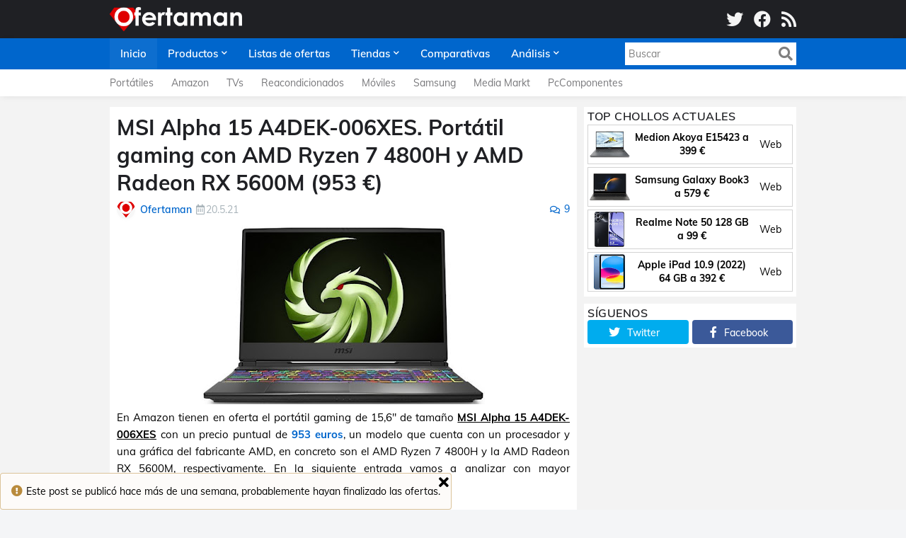

--- FILE ---
content_type: text/html; charset=UTF-8
request_url: https://www.ofertaman.com/2020/12/msi-alpha-15-a4dek-006xes.html
body_size: 41633
content:
<!DOCTYPE html>
<html class='ltr' dir='ltr' lang='es' xmlns='http://www.w3.org/1999/xhtml' xmlns:b='http://www.google.com/2005/gml/b' xmlns:data='http://www.google.com/2005/gml/data' xmlns:expr='http://www.google.com/2005/gml/expr'>
<head>
<meta content='width=device-width, initial-scale=1, minimum-scale=1' name='viewport'/>
<title>MSI Alpha 15 A4DEK-006XES. Portátil gaming con AMD Ryzen 7 4800H y AMD Radeon RX 5600M (953 &#8364;)</title>
<link href='//fonts.gstatic.com' rel='dns-prefetch'/>
<link href='//1.bp.blogspot.com' rel='dns-prefetch'/>
<link href='//2.bp.blogspot.com' rel='dns-prefetch'/>
<link href='//3.bp.blogspot.com' rel='dns-prefetch'/>
<link href='//4.bp.blogspot.com' rel='dns-prefetch'/>
<link href='//www.blogger.com' rel='dns-prefetch'/>
<link href='//s.w.org' rel='dns-prefetch'/>
<meta content='text/html; charset=UTF-8' http-equiv='Content-Type'/>
<meta content='blogger' name='generator'/>
<link href='https://www.ofertaman.com/favicon.ico' rel='image/png'/>
<link href='https://www.ofertaman.com/2020/12/msi-alpha-15-a4dek-006xes.html' rel='canonical'/>
<meta content='Análisis de la oferta del portátil gaming MSI Alpha 15 A4DEK-006XES con un precio de 953 euros, de 15,6&quot; con AMD Ryzen 7 4800H y AMD Radeon 5600M.' name='description'/>
<link href='https://blogger.googleusercontent.com/img/b/R29vZ2xl/AVvXsEhP6xwgWq9EGx5Xtvlcz3Jbl9CqifXNkkMQQ-IhdjMRbzahKOja5k5vHLMBzMcKpHf1QVl25t_ojdw6mqkZiLRfNNNBf52Ghbge0CrKPvUT1tsMisEL2_t7XDsonGJkqtLJ20-LLKDiQA8/w1600/MSI+Alpha+15+A4DEK-006XES.jpg' rel='image_src'/>
<!-- Metadata for Open Graph protocol. See http://ogp.me/. -->
<meta content='article' property='og:type'/>
<meta content='es' property='og:locale'/>
<meta content='MSI Alpha 15 A4DEK-006XES. Portátil gaming con AMD Ryzen 7 4800H y AMD Radeon RX 5600M (953 €)' property='og:title'/>
<meta content='https://www.ofertaman.com/2020/12/msi-alpha-15-a4dek-006xes.html' property='og:url'/>
<meta content='Análisis de la oferta del portátil gaming MSI Alpha 15 A4DEK-006XES con un precio de 953 euros, de 15,6&quot; con AMD Ryzen 7 4800H y AMD Radeon 5600M.' property='og:description'/>
<meta content='Ofertaman' property='og:site_name'/>
<meta content='https://blogger.googleusercontent.com/img/b/R29vZ2xl/AVvXsEhP6xwgWq9EGx5Xtvlcz3Jbl9CqifXNkkMQQ-IhdjMRbzahKOja5k5vHLMBzMcKpHf1QVl25t_ojdw6mqkZiLRfNNNBf52Ghbge0CrKPvUT1tsMisEL2_t7XDsonGJkqtLJ20-LLKDiQA8/w1600/MSI+Alpha+15+A4DEK-006XES.jpg' property='og:image'/>
<meta content='https://blogger.googleusercontent.com/img/b/R29vZ2xl/AVvXsEhP6xwgWq9EGx5Xtvlcz3Jbl9CqifXNkkMQQ-IhdjMRbzahKOja5k5vHLMBzMcKpHf1QVl25t_ojdw6mqkZiLRfNNNBf52Ghbge0CrKPvUT1tsMisEL2_t7XDsonGJkqtLJ20-LLKDiQA8/w1600/MSI+Alpha+15+A4DEK-006XES.jpg' name='twitter:image'/>
<meta content='summary_large_image' name='twitter:card'/>
<meta content='MSI Alpha 15 A4DEK-006XES. Portátil gaming con AMD Ryzen 7 4800H y AMD Radeon RX 5600M (953 €)' name='twitter:title'/>
<meta content='https://www.ofertaman.com/2020/12/msi-alpha-15-a4dek-006xes.html' name='twitter:domain'/>
<meta content='Análisis de la oferta del portátil gaming MSI Alpha 15 A4DEK-006XES con un precio de 953 euros, de 15,6&quot; con AMD Ryzen 7 4800H y AMD Radeon 5600M.' name='twitter:description'/>
<link rel="alternate" type="application/atom+xml" title="Ofertaman - Atom" href="https://www.ofertaman.com/feeds/posts/default" />
<link rel="alternate" type="application/rss+xml" title="Ofertaman - RSS" href="https://www.ofertaman.com/feeds/posts/default?alt=rss" />
<link rel="service.post" type="application/atom+xml" title="Ofertaman - Atom" href="https://www.blogger.com/feeds/8640939943691051307/posts/default" />

<link rel="alternate" type="application/atom+xml" title="Ofertaman - Atom" href="https://www.ofertaman.com/feeds/8013642520119616235/comments/default" />
<!-- Font Awesome Free 5.11.2 -->
<link href='https://cdnjs.cloudflare.com/ajax/libs/font-awesome/5.11.2/css/all.min.css' rel='stylesheet'/>
<!-- Theme Style CSS -->
<style id='page-skin-1' type='text/css'><!--
/*-- Google Fonts --*/
@font-face{font-family:'Muli';font-style:italic;font-weight:400;font-display:swap;src:url(https://fonts.gstatic.com/s/muli/v21/7Au-p_0qiz-afTf2IALT8kU.woff2) format("woff2");unicode-range:U+0102-0103,U+0110-0111,U+0128-0129,U+0168-0169,U+01A0-01A1,U+01AF-01B0,U+1EA0-1EF9,U+20AB}
@font-face{font-family:'Muli';font-style:italic;font-weight:400;font-display:swap;src:url(https://fonts.gstatic.com/s/muli/v21/7Au-p_0qiz-afTf2IQLT8kU.woff2) format("woff2");unicode-range:U+0100-024F,U+0259,U+1E00-1EFF,U+2020,U+20A0-20AB,U+20AD-20CF,U+2113,U+2C60-2C7F,U+A720-A7FF}
@font-face{font-family:'Muli';font-style:italic;font-weight:400;font-display:swap;src:url(https://fonts.gstatic.com/s/muli/v21/7Au-p_0qiz-afTf2LwLT.woff2) format("woff2");unicode-range:U+0000-00FF,U+0131,U+0152-0153,U+02BB-02BC,U+02C6,U+02DA,U+02DC,U+2000-206F,U+2074,U+20AC,U+2122,U+2191,U+2193,U+2212,U+2215,U+FEFF,U+FFFD}
@font-face{font-family:'Muli';font-style:italic;font-weight:500;font-display:swap;src:url(https://fonts.gstatic.com/s/muli/v21/7Au-p_0qiz-afTf2IALT8kU.woff2) format("woff2");unicode-range:U+0102-0103,U+0110-0111,U+0128-0129,U+0168-0169,U+01A0-01A1,U+01AF-01B0,U+1EA0-1EF9,U+20AB}
@font-face{font-family:'Muli';font-style:italic;font-weight:500;font-display:swap;src:url(https://fonts.gstatic.com/s/muli/v21/7Au-p_0qiz-afTf2IQLT8kU.woff2) format("woff2");unicode-range:U+0100-024F,U+0259,U+1E00-1EFF,U+2020,U+20A0-20AB,U+20AD-20CF,U+2113,U+2C60-2C7F,U+A720-A7FF}
@font-face{font-family:'Muli';font-style:italic;font-weight:500;font-display:swap;src:url(https://fonts.gstatic.com/s/muli/v21/7Au-p_0qiz-afTf2LwLT.woff2) format("woff2");unicode-range:U+0000-00FF,U+0131,U+0152-0153,U+02BB-02BC,U+02C6,U+02DA,U+02DC,U+2000-206F,U+2074,U+20AC,U+2122,U+2191,U+2193,U+2212,U+2215,U+FEFF,U+FFFD}
@font-face{font-family:'Muli';font-style:italic;font-weight:600;font-display:swap;src:url(https://fonts.gstatic.com/s/muli/v21/7Au-p_0qiz-afTf2IALT8kU.woff2) format("woff2");unicode-range:U+0102-0103,U+0110-0111,U+0128-0129,U+0168-0169,U+01A0-01A1,U+01AF-01B0,U+1EA0-1EF9,U+20AB}
@font-face{font-family:'Muli';font-style:italic;font-weight:600;font-display:swap;src:url(https://fonts.gstatic.com/s/muli/v21/7Au-p_0qiz-afTf2IQLT8kU.woff2) format("woff2");unicode-range:U+0100-024F,U+0259,U+1E00-1EFF,U+2020,U+20A0-20AB,U+20AD-20CF,U+2113,U+2C60-2C7F,U+A720-A7FF}
@font-face{font-family:'Muli';font-style:italic;font-weight:600;font-display:swap;src:url(https://fonts.gstatic.com/s/muli/v21/7Au-p_0qiz-afTf2LwLT.woff2) format("woff2");unicode-range:U+0000-00FF,U+0131,U+0152-0153,U+02BB-02BC,U+02C6,U+02DA,U+02DC,U+2000-206F,U+2074,U+20AC,U+2122,U+2191,U+2193,U+2212,U+2215,U+FEFF,U+FFFD}
@font-face{font-family:'Muli';font-style:italic;font-weight:700;font-display:swap;src:url(https://fonts.gstatic.com/s/muli/v21/7Au-p_0qiz-afTf2IALT8kU.woff2) format("woff2");unicode-range:U+0102-0103,U+0110-0111,U+0128-0129,U+0168-0169,U+01A0-01A1,U+01AF-01B0,U+1EA0-1EF9,U+20AB}
@font-face{font-family:'Muli';font-style:italic;font-weight:700;font-display:swap;src:url(https://fonts.gstatic.com/s/muli/v21/7Au-p_0qiz-afTf2IQLT8kU.woff2) format("woff2");unicode-range:U+0100-024F,U+0259,U+1E00-1EFF,U+2020,U+20A0-20AB,U+20AD-20CF,U+2113,U+2C60-2C7F,U+A720-A7FF}
@font-face{font-family:'Muli';font-style:italic;font-weight:700;font-display:swap;src:url(https://fonts.gstatic.com/s/muli/v21/7Au-p_0qiz-afTf2LwLT.woff2) format("woff2");unicode-range:U+0000-00FF,U+0131,U+0152-0153,U+02BB-02BC,U+02C6,U+02DA,U+02DC,U+2000-206F,U+2074,U+20AC,U+2122,U+2191,U+2193,U+2212,U+2215,U+FEFF,U+FFFD}
@font-face{font-family:'Muli';font-style:normal;font-weight:400;font-display:swap;src:url(https://fonts.gstatic.com/s/muli/v21/7Auwp_0qiz-afT3GLRrX.woff2) format("woff2");unicode-range:U+0102-0103,U+0110-0111,U+0128-0129,U+0168-0169,U+01A0-01A1,U+01AF-01B0,U+1EA0-1EF9,U+20AB}
@font-face{font-family:'Muli';font-style:normal;font-weight:400;font-display:swap;src:url(https://fonts.gstatic.com/s/muli/v21/7Auwp_0qiz-afTzGLRrX.woff2) format("woff2");unicode-range:U+0100-024F,U+0259,U+1E00-1EFF,U+2020,U+20A0-20AB,U+20AD-20CF,U+2113,U+2C60-2C7F,U+A720-A7FF}
@font-face{font-family:'Muli';font-style:normal;font-weight:400;font-display:swap;src:url(https://fonts.gstatic.com/s/muli/v21/7Auwp_0qiz-afTLGLQ.woff2) format("woff2");unicode-range:U+0000-00FF,U+0131,U+0152-0153,U+02BB-02BC,U+02C6,U+02DA,U+02DC,U+2000-206F,U+2074,U+20AC,U+2122,U+2191,U+2193,U+2212,U+2215,U+FEFF,U+FFFD}
@font-face{font-family:'Muli';font-style:normal;font-weight:500;font-display:swap;src:url(https://fonts.gstatic.com/s/muli/v21/7Auwp_0qiz-afT3GLRrX.woff2) format("woff2");unicode-range:U+0102-0103,U+0110-0111,U+0128-0129,U+0168-0169,U+01A0-01A1,U+01AF-01B0,U+1EA0-1EF9,U+20AB}
@font-face{font-family:'Muli';font-style:normal;font-weight:500;font-display:swap;src:url(https://fonts.gstatic.com/s/muli/v21/7Auwp_0qiz-afTzGLRrX.woff2) format("woff2");unicode-range:U+0100-024F,U+0259,U+1E00-1EFF,U+2020,U+20A0-20AB,U+20AD-20CF,U+2113,U+2C60-2C7F,U+A720-A7FF}
@font-face{font-family:'Muli';font-style:normal;font-weight:500;font-display:swap;src:url(https://fonts.gstatic.com/s/muli/v21/7Auwp_0qiz-afTLGLQ.woff2) format("woff2");unicode-range:U+0000-00FF,U+0131,U+0152-0153,U+02BB-02BC,U+02C6,U+02DA,U+02DC,U+2000-206F,U+2074,U+20AC,U+2122,U+2191,U+2193,U+2212,U+2215,U+FEFF,U+FFFD}
@font-face{font-family:'Muli';font-style:normal;font-weight:600;font-display:swap;src:url(https://fonts.gstatic.com/s/muli/v21/7Auwp_0qiz-afT3GLRrX.woff2) format("woff2");unicode-range:U+0102-0103,U+0110-0111,U+0128-0129,U+0168-0169,U+01A0-01A1,U+01AF-01B0,U+1EA0-1EF9,U+20AB}
@font-face{font-family:'Muli';font-style:normal;font-weight:600;font-display:swap;src:url(https://fonts.gstatic.com/s/muli/v21/7Auwp_0qiz-afTzGLRrX.woff2) format("woff2");unicode-range:U+0100-024F,U+0259,U+1E00-1EFF,U+2020,U+20A0-20AB,U+20AD-20CF,U+2113,U+2C60-2C7F,U+A720-A7FF}
@font-face{font-family:'Muli';font-style:normal;font-weight:600;font-display:swap;src:url(https://fonts.gstatic.com/s/muli/v21/7Auwp_0qiz-afTLGLQ.woff2) format("woff2");unicode-range:U+0000-00FF,U+0131,U+0152-0153,U+02BB-02BC,U+02C6,U+02DA,U+02DC,U+2000-206F,U+2074,U+20AC,U+2122,U+2191,U+2193,U+2212,U+2215,U+FEFF,U+FFFD}
@font-face{font-family:'Muli';font-style:normal;font-weight:700;font-display:swap;src:url(https://fonts.gstatic.com/s/muli/v21/7Auwp_0qiz-afT3GLRrX.woff2) format("woff2");unicode-range:U+0102-0103,U+0110-0111,U+0128-0129,U+0168-0169,U+01A0-01A1,U+01AF-01B0,U+1EA0-1EF9,U+20AB}
@font-face{font-family:'Muli';font-style:normal;font-weight:700;font-display:swap;src:url(https://fonts.gstatic.com/s/muli/v21/7Auwp_0qiz-afTzGLRrX.woff2) format("woff2");unicode-range:U+0100-024F,U+0259,U+1E00-1EFF,U+2020,U+20A0-20AB,U+20AD-20CF,U+2113,U+2C60-2C7F,U+A720-A7FF}
@font-face{font-family:'Muli';font-style:normal;font-weight:700;font-display:swap;src:url(https://fonts.gstatic.com/s/muli/v21/7Auwp_0qiz-afTLGLQ.woff2) format("woff2");unicode-range:U+0000-00FF,U+0131,U+0152-0153,U+02BB-02BC,U+02C6,U+02DA,U+02DC,U+2000-206F,U+2074,U+20AC,U+2122,U+2191,U+2193,U+2212,U+2215,U+FEFF,U+FFFD}
/*-- CSS Variables --*/
:root{
--body-font:'Muli', sans-serif;
--menu-font:'Muli', sans-serif;
--title-font:'Muli', sans-serif;
--meta-font:'Muli', sans-serif;
--text-font:'Muli', sans-serif;
--body-bg-color:#F4F5F7;
--body-bg:#F4F5F7 url() repeat fixed top left;
--outer-bg:#F3F3F3;
--main-color:#0066cc;
--title-color:#1F2024;
--title-hover-color:#0066cc;
--meta-color:#A9B4BA;
--text-color:#000000;
--tag-color:#0066cc;
--header-bg:#1F2024;
--header-color:#F4F4F4;
--header-hover-color:#0066cc;
--header-icons-color:#F4F4F4;
--primary-nav-bg:#0066cc;
--primary-nav-transparent-bg:#0066cc00;
--primary-nav-color:#FFFFFF;
--primary-nav-active-bg:rgba(255,255,255,0.05);
--primary-nav-hover-bg:#00478E;
--primary-nav-hover-color:#FFFFFF;
--submenu-bg:#FFFFFF;
--submenu-color:#1F2024;
--submenu-hover-color:#0066cc;
--megamenu-bg:#FFFFFF;
--megamenu-color:#1F2024;
--megamenu-hover-color:#0066cc;
--mobilemenu-bg:#26272B;
--mobilemenu-color:#FFFFFF;
--mobilemenu-hover-color:#0066cc;
--secondary-nav-bg:#FFFFFF;
--secondary-nav-transparent-bg:#FFFFFF00;
--secondary-nav-color:#77777A;
--secondary-nav-hover-color:#0066cc;
--trend-bg:#1F2024;
--trend-color:#FFFFFF;
--trend-hover-color:#0066cc;
--headerad-bg:#F7F7F7;
--widget-title-color:#1F2024;
--post-title-color:#1F2024;
--post-title-hover-color:#0066cc;
--post-text-color:#000000;
--footerad-bg:#F7F7F7;
--footer-bg:#26272B;
--footer-color:#FFFFFF;
--footer-hover-color:#0066cc;
--footer-text-color:#AAAAAA;
--footerbar-bg:#1F2024;
--footerbar-color:#FFFFFF;
--footerbar-hover-color:#0066cc;
--cookie-bg:#323337;
--cookie-color:#AAAAAA;
--button-bg:#0066cc;
--button-color:#FFFFFF;
--button-hover-bg:#00478E;
--button-hover-color:#FFFFFF;
--border-color:rgba(155,155,155,0.1);
--bb-color:rgba(0,0,0,0.1);
}
html[data-theme=dark]{
--body-bg-color:#36373a;
--body-bg:#F4F5F7 url() repeat fixed top left;
--outer-bg:#26272b;
--main-color:#0066cc;
--title-color:#f4f4f4;
--title-hover-color:#0066cc;
--meta-color:#eeeeee;
--text-color:#bbbbbb;
--tag-color:#0066cc;
--header-bg:#1f2024;
--header-color:#f4f4f4;
--header-hover-color:#0066cc;
--header-icons-color:#f4f4f4;
--primary-nav-bg:#0066cc;
--primary-nav-transparent-bg:#0066cc00;
--primary-nav-color:#ffffff;
--primary-nav-active-bg:rgba(255,255,255,0.05);
--primary-nav-hover-bg:rgba(255,255,255,0.05);
--primary-nav-hover-color:#ffffff;
--submenu-bg:#1f2024;
--submenu-color:#f4f4f4;
--submenu-hover-color:#0066cc;
--megamenu-bg:#1f2024;
--megamenu-color:#f4f4f4;
--megamenu-hover-color:#0066cc;
--mobilemenu-bg:#26272b;
--mobilemenu-color:#f4f4f4;
--mobilemenu-hover-color:#0066cc;
--secondary-nav-bg:#1f2024;
--secondary-nav-transparent-bg:#1f202400;
--secondary-nav-color:#f4f4f4;
--secondary-nav-hover-color:#0066cc;
--trend-bg:#1f2024;
--trend-color:#f4f4f4;
--trend-hover-color:#0066cc;
--headerad-bg:rgba(255,255,255,0.03);
--widget-title-color:#f4f4f4;
--post-title-color:#f4f4f4;
--post-title-hover-color:#0066cc;
--post-text-color:#bbbbbb;
--footerad-bg:rgba(255,255,255,0.03);
--footer-bg:#1f2024;
--footer-color:#f4f4f4;
--footer-hover-color:#0066cc;
--footer-text-color:#bbbbbb;
--footerbar-bg:#18191c;
--footerbar-color:#f4f4f4;
--footerbar-hover-color:#0066cc;
--cookie-bg:#1f2024;
--cookie-color:#bbbbbb;
--button-bg:#0066cc;
--button-color:#FFFFFF;
--button-hover-bg:#00478E;
--button-hover-color:#FFFFFF;
--border-color:rgba(155,155,155,0.1);
--bb-color:rgba(0,0,0,0.1);
}
html.rtl{
--body-font:'Cairo',Arial,sans-serif;
--menu-font:'Cairo',Arial,sans-serif;
--title-font:'Cairo',Arial,sans-serif;
--meta-font:'Cairo',Arial,sans-serif;
--text-font:'Cairo',Arial,sans-serif;
}
/*-- Reset CSS --*/
a,abbr,acronym,address,applet,b,big,blockquote,body,caption,center,cite,code,dd,del,dfn,div,dl,dt,em,fieldset,font,form,h1,h2,h3,h4,h5,h6,html,i,iframe,img,ins,kbd,label,legend,li,object,p,pre,q,s,samp,small,span,strike,strong,sub,sup,table,tbody,td,tfoot,th,thead,tr,tt,u,ul,var{padding:0;margin:0;border:0;outline:0;vertical-align:baseline;background:0 0;text-decoration:none}dl,ul{list-style-position:inside;list-style:none}ul li{list-style:none}caption{text-align:center}img{border:none;position:relative}a,a:visited{text-decoration:none}.clearfix{clear:both}.section,.widget,.widget ul{margin:0;padding:0}a{color:var(--main-color)}a img{border:0}abbr{text-decoration:none}.CSS_LIGHTBOX{z-index:999999!important}.CSS_LIGHTBOX_ATTRIBUTION_INDEX_CONTAINER .CSS_HCONT_CHILDREN_HOLDER > .CSS_LAYOUT_COMPONENT.CSS_HCONT_CHILD:first-child > .CSS_LAYOUT_COMPONENT{opacity:0}.separator a{clear:none!important;float:none!important;margin-left:0!important;margin-right:0!important}#Navbar1,#navbar-iframe,.widget-item-control,a.quickedit,.home-link,.feed-links{display:none!important}.center{display:table;margin:0 auto;position:relative}.widget > h2,.widget > h3{display:none}.widget iframe,.widget img{max-width:100%}button,input,select,textarea{font-family:var(--body-font);-webkit-appearance:none;-moz-appearance:none;appearance:none;outline:none;border-radius:0}
/*-- Style CSS --*/
*{box-sizing:border-box;text-rendering:optimizeLegibility;-webkit-font-smoothing:antialiased}
html{position:relative;margin:0}
body{position:relative;background:var(--body-bg);background-color:var(--body-bg-color);font-family:var(--body-font);font-size:14px;color:var(--text-color);font-weight:400;font-style:normal;line-height:1.4em;word-wrap:break-word;margin:0;padding:0}
body.is-cover{background-attachment:fixed;background-size:cover;background-position:center center;background-repeat:no-repeat}
.rtl{direction:rtl}
h1,h2,h3,h4,h5,h6{font-family:var(--title-font);font-weight:700}
a,input,button{transition:all .17s ease}
#outer-wrapper{position:relative;overflow:hidden;width:100%;max-width:100%;background-color:var(--outer-bg);margin:0 auto;padding:0}
.is-boxed #outer-wrapper{width:1020px;max-width:100%;box-shadow:0 0 20px rgba(0,0,0,0.1)}
.container{position:relative}
.row-x1{width:970px}
.flex-center{display:flex;justify-content:center}
#content-wrapper{position:relative;float:left;width:100%;overflow:hidden;padding:15px 0;margin:0;border-top:0}
.theiaStickySidebarIfy:before,.theiaStickySidebarIfy:after{content:'';display:table;clear:both}
#main-wrapper{position:relative;float:left;width:calc(100% - 310px);padding:0}
.is-left #main-wrapper,.rtl #main-wrapper{float:right}
#sidebar-wrapper{position:relative;float:right;width:300px;padding:0}
.is-left #sidebar-wrapper,.rtl #sidebar-wrapper{float:left}
.btn{border:0;border-radius:4px}
.entry-image-wrap,.comments .avatar-image-container{overflow:hidden;background-color:rgba(155,155,155,0.08);z-index:5;color:transparent!important;transition:filter .17s ease,opacity .17s ease}
.entry-image-wrap:hover,.trending-post:hover .entry-image-wrap{filter:brightness(1.1)}
.entry-thumb{display:block;position:relative;width:100%;height:100%;background-size:cover;background-position:center center;background-repeat:no-repeat;z-index:1;opacity:0;transition:opacity .35s ease,transform .35s ease}
.entry-thumb.lazy-ify{opacity:1}
.before-mask:before{content:'';position:absolute;left:0;right:0;bottom:0;height:70%;background-image:linear-gradient(to bottom,transparent,rgba(0,0,0,0.8));-webkit-backface-visibility:hidden;backface-visibility:hidden;z-index:2;opacity:1;margin:0;transition:opacity .25s ease}
.entry-image-wrap.is-video:after{position:absolute;display:flex;align-items:center;justify-content:center;content:'\f04b';top:50%;left:50%;background-color:rgba(0,0,0,0.5);width:44px;height:30px;font-family:'Font Awesome 5 Free';font-size:12px;color:#fff;font-weight:900;z-index:5;transform:translate(-50%,-50%);margin:0;border-radius:6px;transition:background .17s ease}
.entry-image-wrap.is-video:hover:after,.featured-item-inner:hover .entry-image-wrap.is-video:after{background-color:#f50000}
.entry-meta{font-family:var(--meta-font);font-size:12px;color:var(--meta-color);font-weight:400;margin:0}
.entry-meta .author-name{color:var(--main-color);font-weight:600}
.entry-category{position:relative;font-size:12px;color:var(--tag-color);font-weight:700;text-transform:uppercase;z-index:10;margin:0 0 6px}
.entry-title{color:var(--post-title-color);font-weight:700;line-height:1.3em}
.entry-title a{display:block;color:var(--post-title-color)}
.entry-title a:hover{color:var(--post-title-hover-color)}
.excerpt{font-family:var(--text-font);line-height:1.5em}
.entry-info{position:absolute;left:0;bottom:0;width:100%;background:linear-gradient(to bottom,transparent,rgba(0,0,0,0.8));overflow:hidden;z-index:10;padding:15px}
.entry-info .entry-title{text-shadow:0 1px 2px rgba(0,0,0,0.5)}
.entry-info .entry-title a{color:#fff}
.error-msg{display:block;font-size:14px;color:var(--text-color);padding:20px 0;font-weight:400}
.error-msg b{font-weight:700}
.social a:before{display:inline-block;font-family:'Font Awesome 5 Brands';font-style:normal;font-weight:400}
.social .blogger a:before{content:'\f37d'}
.social .facebook a:before{content:'\f09a'}
.social .facebook-f a:before{content:'\f39e'}
.social .twitter a:before{content:'\f099'}
.social .rss a:before{content:'\f09e';font-family:'Font Awesome 5 Free';font-weight:900}
.social .youtube a:before{content:'\f167'}
.social .skype a:before{content:'\f17e'}
.social .stumbleupon a:before{content:'\f1a4'}
.social .tumblr a:before{content:'\f173'}
.social .vk a:before{content:'\f189'}
.social .stack-overflow a:before{content:'\f16c'}
.social .github a:before{content:'\f09b'}
.social .linkedin a:before{content:'\f0e1'}
.social .dribbble a:before{content:'\f17d'}
.social .soundcloud a:before{content:'\f1be'}
.social .behance a:before{content:'\f1b4'}
.social .digg a:before{content:'\f1a6'}
.social .instagram a:before{content:'\f16d'}
.social .pinterest a:before{content:'\f0d2'}
.social .pinterest-p a:before{content:'\f231'}
.social .twitch a:before{content:'\f1e8'}
.social .delicious a:before{content:'\f1a5'}
.social .codepen a:before{content:'\f1cb'}
.social .flipboard a:before{content:'\f44d'}
.social .reddit a:before{content:'\f281'}
.social .whatsapp a:before{content:'\f232'}
.social .messenger a:before{content:'\f39f'}
.social .snapchat a:before{content:'\f2ac'}
.social .telegram a:before{content:'\f3fe'}
.social .discord a:before{content:'\f392'}
.social .share a:before{content:'\f064';font-family:'Font Awesome 5 Free';font-weight:900}
.social .email a:before{content:'\f0e0';font-family:'Font Awesome 5 Free'}
.social .external-link a:before{content:'\f35d';font-family:'Font Awesome 5 Free';font-weight:900}
.social-bg .blogger a,.social-bg-hover .blogger a:hover{background-color:#f30}
.social-bg .facebook a,.social-bg .facebook-f a,.social-bg-hover .facebook a:hover,.social-bg-hover .facebook-f a:hover{background-color:#3b5999}
.social-bg .twitter a,.social-bg-hover .twitter a:hover{background-color:#00acee}
.social-bg .youtube a,.social-bg-hover .youtube a:hover{background-color:#f50000}
.social-bg .instagram a,.social-bg-hover .instagram a:hover{background:linear-gradient(15deg,#ffb13d,#dd277b,#4d5ed4)}
.social-bg .pinterest a,.social-bg .pinterest-p a,.social-bg-hover .pinterest a:hover,.social-bg-hover .pinterest-p a:hover{background-color:#ca2127}
.social-bg .dribbble a,.social-bg-hover .dribbble a:hover{background-color:#ea4c89}
.social-bg .linkedin a,.social-bg-hover .linkedin a:hover{background-color:#0077b5}
.social-bg .tumblr a,.social-bg-hover .tumblr a:hover{background-color:#365069}
.social-bg .twitch a,.social-bg-hover .twitch a:hover{background-color:#6441a5}
.social-bg .rss a,.social-bg-hover .rss a:hover{background-color:#ffc200}
.social-bg .skype a,.social-bg-hover .skype a:hover{background-color:#00aff0}
.social-bg .stumbleupon a,.social-bg-hover .stumbleupon a:hover{background-color:#eb4823}
.social-bg .vk a,.social-bg-hover .vk a:hover{background-color:#4a76a8}
.social-bg .stack-overflow a,.social-bg-hover .stack-overflow a:hover{background-color:#f48024}
.social-bg .github a,.social-bg-hover .github a:hover{background-color:#24292e}
.social-bg .soundcloud a,.social-bg-hover .soundcloud a:hover{background:linear-gradient(#ff7400,#ff3400)}
.social-bg .behance a,.social-bg-hover .behance a:hover{background-color:#191919}
.social-bg .digg a,.social-bg-hover .digg a:hover{background-color:#1b1a19}
.social-bg .delicious a,.social-bg-hover .delicious a:hover{background-color:#0076e8}
.social-bg .codepen a,.social-bg-hover .codepen a:hover{background-color:#000}
.social-bg .flipboard a,.social-bg-hover .flipboard a:hover{background-color:#f52828}
.social-bg .reddit a,.social-bg-hover .reddit a:hover{background-color:#ff4500}
.social-bg .whatsapp a,.social-bg-hover .whatsapp a:hover{background-color:#3fbb50}
.social-bg .messenger a,.social-bg-hover .messenger a:hover{background-color:#0084ff}
.social-bg .snapchat a,.social-bg-hover .snapchat a:hover{background-color:#ffe700}
.social-bg .telegram a,.social-bg-hover .telegram a:hover{background-color:#179cde}
.social-bg .discord a,.social-bg-hover .discord a:hover{background-color:#7289da}
.social-bg .share a,.social-bg-hover .share a:hover{background-color:var(--meta-color)}
.social-bg .email a,.social-bg-hover .email a:hover{background-color:#888}
.social-bg .external-link a,.social-bg-hover .external-link a:hover{background-color:var(--button-hover-bg)}
.social-color .blogger a,.social-color-hover .blogger a:hover{color:#f30}
.social-color .facebook a,.social-color .facebook-f a,.social-color-hover .facebook a:hover,.social-color-hover .facebook-f a:hover{color:#3b5999}
.social-color .twitter a,.social-color-hover .twitter a:hover{color:#00acee}
.social-color .youtube a,.social-color-hover .youtube a:hover{color:#f50000}
.social-color .instagram a,.social-color-hover .instagram a:hover{color:#dd277b}
.social-color .pinterest a,.social-color .pinterest-p a,.social-color-hover .pinterest a:hover,.social-color-hover .pinterest-p a:hover{color:#ca2127}
.social-color .dribbble a,.social-color-hover .dribbble a:hover{color:#ea4c89}
.social-color .linkedin a,.social-color-hover .linkedin a:hover{color:#0077b5}
.social-color .tumblr a,.social-color-hover .tumblr a:hover{color:#365069}
.social-color .twitch a,.social-color-hover .twitch a:hover{color:#6441a5}
.social-color .rss a,.social-color-hover .rss a:hover{color:#ffc200}
.social-color .skype a,.social-color-hover .skype a:hover{color:#00aff0}
.social-color .stumbleupon a,.social-color-hover .stumbleupon a:hover{color:#eb4823}
.social-color .vk a,.social-color-hover .vk a:hover{color:#4a76a8}
.social-color .stack-overflow a,.social-color-hover .stack-overflow a:hover{color:#f48024}
.social-color .github a,.social-color-hover .github a:hover{color:#24292e}
.social-color .soundcloud a,.social-color-hover .soundcloud a:hover{color:#ff7400}
.social-color .behance a,.social-color-hover .behance a:hover{color:#191919}
.social-color .digg a,.social-color-hover .digg a:hover{color:#1b1a19}
.social-color .delicious a,.social-color-hover .delicious a:hover{color:#0076e8}
.social-color .codepen a,.social-color-hover .codepen a:hover{color:#000}
.social-color .flipboard a,.social-color-hover .flipboard a:hover{color:#f52828}
.social-color .reddit a,.social-color-hover .reddit a:hover{color:#ff4500}
.social-color .whatsapp a,.social-color-hover .whatsapp a:hover{color:#3fbb50}
.social-color .messenger a,.social-color-hover .messenger a:hover{color:#0084ff}
.social-color .snapchat a,.social-color-hover .snapchat a:hover{color:#ffe700}
.social-color .telegram a,.social-color-hover .telegram a:hover{color:#179cde}
.social-color .discord a,.social-color-hover .discord a:hover{color:#7289da}
.social-color .share a,.social-color-hover .share a:hover{color:var(--meta-color)}
.social-color .email a,.social-color-hover .email a:hover{color:#888}
.social-color .external-link a,.social-color-hover .external-link a:hover{color:var(--button-hover-bg)}
#header-wrapper,.header-content{position:relative;float:left;width:100%;height:54px;background-color:var(--header-bg);padding:0;margin:0}
.header-items{position:relative;float:left;width:100%;height:54px;display:flex;flex-wrap:wrap;justify-content:space-between;margin:0}
.main-logo{position:relative;float:left;height:54px;overflow:hidden;margin:0}
.main-logo .widget{position:relative;height:54px;display:flex;align-items:center;margin:0}
.main-logo .logo-img{display:flex;align-items:center;height:34px;overflow:hidden;margin:0}
.main-logo img{display:block;max-width:100%;max-height:100%;margin:0}
.main-logo .blog-title{display:block;font-size:20px;color:var(--header-color);font-weight:700;margin:0}
.main-logo .blog-title a{color:var(--header-color)}
.main-logo .blog-title a:hover{color:var(--header-hover-color)}
.main-logo #h1-off{position:absolute;top:-9000px;left:-9000px;display:none;visibility:hidden}
.header-icons{position:relative;float:right;height:50px;overflow:hidden;padding:10px 0;margin:0}
.header-icons .widget{position:relative;height:34px;display:flex;align-items:center;margin:0}
.header-icons .widget-title h3{display:block;font-size:14px;color:var(--header-color);font-weight:500;padding:0 4px;margin:0}
.header-icons ul.social-icons{display:flex;flex-wrap:wrap}
.header-icons ul li{margin:0 0 0 15px}
.rtl .header-icons ul li{margin:0 15px 0 0}
.header-icons ul li a{display:block;font-size:24px;color:var(--header-icons-color);margin:0}
.mobile-menu-toggle{display:none;height:34px;font-size:18px;color:var(--header-color);align-items:center;padding:0 15px}
.mobile-menu-toggle:after{content:'\f0c9';font-family:'Font Awesome 5 Free';font-weight:900;margin:0}
.mobile-menu-toggle:hover{color:var(--header-hover-color)}
.mobile-search-toggle{display:none;height:54px;font-size:20px;color:var(--header-color);align-items:center;padding:0 15px}
.mobile-search-toggle:after{content:'\f002';font-family:'Font Awesome 5 Free';font-weight:900;margin:0}
.mobile-search-toggle:hover{color:var(--header-hover-color)}
.mobile-flash-toggle{display:none;height:54px;font-size:20px;color:var(--header-color);align-items:center;padding:0 15px;margin-left:auto}
.mobile-flash-toggle:after{content:'\f4d3';font-family:'Font Awesome 5 Free';font-weight:900;margin:0}
.mobile-flash-toggle:hover{color:var(--header-hover-color)}
#nav-wrapper{position:relative;float:left;width:100%;z-index:40;margin:0;box-shadow:0 2px 10px -3px rgba(0,0,0,0.1)}
.primary-nav,.primary-nav-content,.primary-nav-flex{position:relative;float:left;width:100%;height:44px;margin:0}
.primary-nav,.primary-nav-flex{background-color:var(--primary-nav-bg)}
.is-boxed .primary-nav-flex{float:none;width:1020px;max-width:100%;margin:0 auto;border:0}
.primary-nav-items{position:relative;float:left;width:100%;margin:0}
#techmag-pro-main-menu{position:relative;float:left;width:100%;height:44px;z-index:10}
#techmag-pro-main-menu .widget,#techmag-pro-main-menu .widget > .widget-title{display:none}
#techmag-pro-main-menu .show-menu{display:block}
#techmag-pro-main-menu ul#techmag-pro-main-menu-nav{display:flex;flex-wrap:wrap}
#techmag-pro-main-menu ul > li{position:relative;padding:0;margin:0}
#techmag-pro-main-menu-nav > li > a{position:relative;display:block;height:44px;font-family:var(--menu-font);font-size:15px;color:var(--primary-nav-color);font-weight:600;line-height:44px;padding:0 15px;margin:0}
#techmag-pro-main-menu-nav > li.homepage > a{background-color:var(--primary-nav-active-bg);color:var(--primary-nav-color)}
#techmag-pro-main-menu-nav > li.homepage:hover > a,#techmag-pro-main-menu-nav > li:hover > a{background-color:var(--primary-nav-hover-bg);color:var(--primary-nav-hover-color)}
#techmag-pro-main-menu ul > li > ul,#techmag-pro-main-menu ul > li > .ul{position:absolute;float:left;left:0;top:44px;width:180px;background-color:var(--submenu-bg);z-index:99999;padding:0;visibility:hidden;opacity:0;box-shadow:0 2px 5px 0 rgba(0,0,0,0.05),0 2px 10px 0 rgba(0,0,0,0.05)}
.rtl #techmag-pro-main-menu ul > li > ul,.rtl #techmag-pro-main-menu ul > li > .ul{left:auto;right:0}
#techmag-pro-main-menu ul > li > ul > li > ul{position:absolute;top:0;left:100%;margin:0}
.rtl #techmag-pro-main-menu ul > li > ul > li > ul{left:unset;right:100%}
#techmag-pro-main-menu ul > li > ul > li{display:block;float:none;position:relative}
.rtl #techmag-pro-main-menu ul > li > ul > li{float:none}
#techmag-pro-main-menu ul > li > ul > li a{position:relative;display:block;font-size:14px;color:var(--submenu-color);font-weight:400;padding:8px 15px;margin:0;border-bottom:1px solid rgba(155,155,155,0.05)}
#techmag-pro-main-menu ul > li > ul > li:last-child a{border:0}
#techmag-pro-main-menu ul > li > ul > li:hover > a{color:var(--submenu-hover-color)}
#techmag-pro-main-menu ul > li.has-sub > a:after{content:'\f078';float:right;font-family:'Font Awesome 5 Free';font-size:9px;font-weight:900;margin:-1px 0 0 5px}
.rtl #techmag-pro-main-menu ul > li.has-sub > a:after{float:left;margin:-1px 5px 0 0}
#techmag-pro-main-menu ul > li > ul > li.has-sub > a:after{content:'\f054';float:right;margin:0}
.rtl #techmag-pro-main-menu ul > li > ul > li.has-sub > a:after{content:'\f053'}
#techmag-pro-main-menu ul ul,#techmag-pro-main-menu ul .ul{transition:all .17s ease}
#techmag-pro-main-menu ul > li:hover > ul,#techmag-pro-main-menu ul > li:hover > .ul,#techmag-pro-main-menu ul > li > ul > li:hover > ul{visibility:visible;opacity:1;margin:0}
#techmag-pro-main-menu .mega-menu{position:static!important}
#techmag-pro-main-menu .mega-menu > .ul{width:100%;overflow:hidden;background-color:var(--megamenu-bg);display:grid;grid-template-columns:repeat(5,1fr);column-gap:20px;padding:20px}
#techmag-pro-main-menu .mega-menu > .ul.no-items{grid-template-columns:1fr}
.tab-active{display:block}
.tab-animated,.post-animated{-webkit-animation-duration:.25s;animation-duration:.25s;-webkit-animation-fill-mode:both;animation-fill-mode:both}
@keyframes fadeIn {
from{opacity:0}
to{opacity:1}
}
.tab-fadeIn,.post-fadeIn{animation-name:fadeIn}
@keyframes fadeInUp {
from{opacity:0;transform:translate3d(0,5px,0)}
to{opacity:1;transform:translate3d(0,0,0)}
}
@keyframes slideToLeft {
from{opacity:0;transform:translate3d(15px,0,0)}
to{opacity:1;transform:translate3d(0,0,0)}
}
@keyframes slideToRight {
from{opacity:0;transform:translate3d(-15px,0,0)}
to{opacity:1;transform:translate3d(0,0,0)}
}
.tab-fadeInUp,.post-fadeInUp{animation-name:fadeInUp}
.mega-items .mega-item{position:relative;width:100%;padding:0}
.mega-items .mega-content{position:relative;float:left;width:100%;padding:0}
.mega-content .entry-image-wrap{width:100%;height:115px;z-index:1;display:block;position:relative;overflow:hidden;margin:0 0 7px;border-radius:4px}
.mega-content .entry-title{font-size:14px;margin:0}
.mega-content .entry-title a{color:var(--megamenu-color)}
.mega-content .entry-title a:hover{color:var(--megamenu-hover-color)}
.mega-menu .error-msg{text-align:center}
.main-toggle-wrap{position:absolute;top:0;right:0;height:44px;z-index:20;margin:0}
.rtl .main-toggle-wrap{left:0;right:unset}
.main-toggle-style{position:relative;float:left;width:44px;height:44px;background-color:var(--primary-nav-active-bg);color:var(--primary-nav-color);font-size:14px;text-align:center;line-height:44px;cursor:pointer;z-index:20;padding:0;margin:0}
.rtl .main-toggle-style{float:right}
.main-toggle-style:hover{background-color:var(--primary-nav-hover-bg);color:var(--primary-nav-hover-color)}
.search-toggle.hide,.search-active .search-toggle.show{display:none}
.search-active .search-toggle.hide{display:block}
.search-toggle:after{font-family:'Font Awesome 5 Free';font-weight:900;margin:0}
.search-toggle.show:after{content:'\f002'}
.search-toggle.hide:after{content:'\f00d'}
#nav-search-wrap{position:absolute;top:6px;right:0;width:25%;height:32px;overflow:hidden;background-color:#ffffff;z-index:25;padding:0px 5px}
.rtl #nav-search-wrap{left:unset;right:0;padding:5px 0 5px 20px}
#nav-search-wrap .search-form{position:relative;width:100%;height:34px;background-color:rgba(0,0,0,0);overflow:hidden;display:flex;justify-content:space-between;padding:0;border:0}
#nav-search-wrap .search-input{position:relative;width:100%;height:32px;background-color:rgba(0,0,0,0);font-family:inherit;font-size:14px;color:var(--primary-nav-color);font-weight:400;line-height:32px;padding:0;border:0}
#nav-search-wrap .search-input:focus,#nav-search-wrap .search-input::placeholder{color:#000000;outline:none}
#nav-search-wrap .search-input::placeholder{opacity:.5}
#nav-search-wrap .search-action{position:relative;width:32px;min-width:32px;height:32px;background-color:rgba(0,0,0,0);font-family:inherit;font-size:20px;color:#000000;font-weight:400;line-height:32px;text-align:right;cursor:pointer;padding:0;border:0;opacity:.5}
.rtl #nav-search-wrap .search-action{text-align:left}
#nav-search-wrap .search-action:before{display:block;content:'\f002';font-family:'Font Awesome 5 Free';font-weight:900}
.rtl #nav-search-wrap .search-action:before{content:'\f002'}
#nav-search-wrap .search-action:hover{opacity:1}
.overlay{visibility:hidden;opacity:0;position:fixed;top:0;left:0;right:0;bottom:0;background-color:rgba(23,28,36,0.6);z-index:1000;-webkit-backdrop-filter:saturate(100%) blur(3px);-ms-backdrop-filter:saturate(100%) blur(3px);-o-backdrop-filter:saturate(100%) blur(3px);backdrop-filter:saturate(100%) blur(3px);margin:0;transition:all .25s ease}
#slide-menu{display:none;position:fixed;width:300px;height:100%;top:0;left:0;bottom:0;background-color:var(--mobilemenu-bg);overflow:hidden;z-index:1010;left:0;-webkit-transform:translateX(-100%);transform:translateX(-100%);visibility:hidden;box-shadow:3px 0 7px rgba(0,0,0,0.1);transition:all .25s ease}
.rtl #slide-menu{left:unset;right:0;-webkit-transform:translateX(100%);transform:translateX(100%)}
.nav-active #slide-menu,.rtl .nav-active #slide-menu{-webkit-transform:translateX(0);transform:translateX(0);visibility:visible}
.slide-menu-header{float:left;width:100%;height:54px;background-color:var(--header-bg);overflow:hidden;display:flex;justify-content:space-between;box-shadow:0 2px 10px -3px rgba(0,0,0,0.1)}
.mobile-search{position:relative;width:100%;padding:0 0 0 15px;margin:10px 0 0}
.rtl .mobile-search{padding:0 15px 0 0}
.mobile-search .search-form{position:relative;width:100%;height:34px;background-color:rgba(155,155,155,0.03);overflow:hidden;display:flex;justify-content:space-between;border-radius:4px}
.mobile-search .search-input{position:relative;width:100%;height:34px;background-color:#ffffff;font-family:inherit;font-size:13px;color:var(--menu-color);font-weight:400;line-height:34px;padding:0 10px;border:0}
.mobile-search .search-input:focus,.mobile-search .search-input::placeholder{color:#000000}
.mobile-search .search-input::placeholder{opacity:.9}
.mobile-search .search-action{position:relative;width:34px;height:34px;background-color:#ffffff;font-family:inherit;font-size:10px;color:#000000;font-weight:400;line-height:34px;text-align:center;cursor:pointer;padding:0;border:0;opacity:.9}
.rtl .mobile-search .search-action{left:0;right:unset}
.mobile-search .search-action:before{display:block;content:'\f002';font-family:'Font Awesome 5 Free';font-weight:900}
.mobile-search .search-action:hover{opacity:1}
.hide-techmag-pro-mobile-menu{position:relative;height:54px;color:var(--header-color);font-size:16px;line-height:54px;cursor:pointer;z-index:20;padding:0 15px;margin:0}
.hide-techmag-pro-mobile-menu:before{content:'\f00d';font-family:'Font Awesome 5 Free';font-weight:900}
.hide-techmag-pro-mobile-menu:hover{color:var(--header-hover-color)}
.slide-menu-flex{position:relative;float:left;width:100%;height:calc(100% - 54px);display:flex;flex-direction:column;justify-content:space-between;overflow:hidden;overflow-y:auto;-webkit-overflow-scrolling:touch;margin:0}
.techmag-pro-mobile-menu{position:relative;float:left;width:100%;padding:20px 15px}
.techmag-pro-mobile-menu > ul{margin:0}
.techmag-pro-mobile-menu .m-sub{display:none;padding:0}
.techmag-pro-mobile-menu ul li{position:relative;display:block;overflow:hidden;float:left;width:100%;font-size:14px;font-weight:600;margin:0;padding:0}
.techmag-pro-mobile-menu > ul li ul{overflow:hidden}
.techmag-pro-mobile-menu ul li a{color:var(--mobilemenu-color);padding:10px 0;display:block}
.techmag-pro-mobile-menu > ul > li > a{text-transform:uppercase}
.techmag-pro-mobile-menu ul li.has-sub .submenu-toggle{position:absolute;top:0;right:0;width:30px;color:var(--mobilemenu-color);text-align:right;cursor:pointer;padding:10px 0}
.rtl .techmag-pro-mobile-menu ul li.has-sub .submenu-toggle{text-align:left;right:auto;left:0}
.techmag-pro-mobile-menu ul li.has-sub .submenu-toggle:after{content:'\f078';font-family:'Font Awesome 5 Free';font-weight:900;float:right;font-size:12px;text-align:right;transition:all .17s ease}
.rtl .techmag-pro-mobile-menu ul li.has-sub .submenu-toggle:after{float:left}
.techmag-pro-mobile-menu ul li.has-sub.show > .submenu-toggle:after{content:'\f077'}
.techmag-pro-mobile-menu ul li a:hover,.techmag-pro-mobile-menu ul li.has-sub.show > a,.techmag-pro-mobile-menu ul li.has-sub.show > .submenu-toggle{color:var(--mobilemenu-hover-color)}
.techmag-pro-mobile-menu > ul > li > ul > li a{font-size:13px;font-weight:400;opacity:.85;padding:10px 0 10px 10px}
.rtl .techmag-pro-mobile-menu > ul > li > ul > li a{padding:10px 10px 10px 0}
.techmag-pro-mobile-menu > ul > li > ul > li > ul > li > a{padding:10px 0 10px 20px}
.rtl .techmag-pro-mobile-menu > ul > li > ul > li > ul > li > a{padding:10px 20px 10px 0}
.techmag-pro-mobile-menu ul > li > .submenu-toggle:hover{color:var(--mobilemenu-hover-color)}
.mobile-menu-footer{position:relative;float:left;width:100%;padding:20px 15px;margin:0}
.mobile-navbar-social,.mobile-navbar-menu{position:relative;float:left;width:100%;margin:0 0 13px}
.mobile-navbar-menu{margin:0}
.mobile-navbar-social ul{display:flex;flex-wrap:wrap}
.mobile-navbar-social ul li{margin:0 15px 0 0}
.rtl .mobile-navbar-social ul li{margin:0 0 0 15px}
.mobile-navbar-social ul li:last-child{margin:0}
.mobile-navbar-social ul li a{display:block;font-size:20px;color:var(--mobilemenu-color);opacity:.85;padding:0}
.mobile-navbar-social ul li a:hover{color:var(--mobilemenu-hover-color)}
.mobile-navbar-menu ul{display:flex;flex-wrap:wrap}
.mobile-navbar-menu ul li{margin:0 15px 0 0}
.rtl .mobile-navbar-menu ul li{margin:0 0 0 15px}
.mobile-navbar-menu ul li:last-child{margin:0}
.mobile-navbar-menu ul li a{display:block;font-size:13px;color:var(--mobilemenu-color);font-weight:500;padding:0}
.mobile-navbar-menu ul li a:hover{color:var(--mobilemenu-hover-color)}
.primary-nav-content.is-fixed{position:fixed;top:-44px;left:0;width:100%;z-index:990;transition:top .17s ease}
.primary-nav-content.is-fixed.show{top:0}
.secondary-nav{position:relative;float:left;width:100%;height:38px;background-color:var(--secondary-nav-bg)}
.no-secondary .secondary-nav{display:none}
.techmag-pro-navbar-menu,.techmag-pro-navbar-menu .widget{position:relative;float:left;width:100%;margin:0}
#navbar-link-list{position:relative;float:left;width:100%;height:38px;display:flex;overflow:hidden;overflow-x:auto;-webkit-overflow-scrolling:touch;z-index:1;margin:0}
#navbar-link-list li{flex-shrink:0}
#navbar-link-list li a{display:block;font-size:14px;color:var(--secondary-nav-color);font-weight:400;line-height:38px;margin:0 25px 0 0}
.rtl #navbar-link-list li a{margin:0 0 0 25px}
#navbar-link-list li:last-child a{margin:0 15px 0 0}
.rtl #navbar-link-list li:last-child a{margin:0 0 0 15px}
#navbar-link-list li a:hover{color:var(--secondary-nav-hover-color)}
.techmag-pro-navbar-menu .widget:before,.techmag-pro-navbar-menu .widget:after{content:'';position:absolute;top:0;left:-15px;width:15px;height:38px;background:linear-gradient(to right,var(--secondary-nav-bg),var(--secondary-nav-transparent-bg));z-index:5;margin:0}
.rtl .techmag-pro-navbar-menu .widget:before{left:0}
.techmag-pro-navbar-menu .widget:after{left:unset;right:0;background:linear-gradient(to left,var(--secondary-nav-bg),var(--secondary-nav-transparent-bg))}
.rtl .techmag-pro-navbar-menu .widget:after{right:-15px}
.loader{position:relative;height:100%;overflow:hidden;display:block;margin:0}
.loader:after{content:'';position:absolute;top:50%;left:50%;width:28px;height:28px;margin:-16px 0 0 -16px;border:2px solid var(--main-color);border-right-color:var(--border-color);border-radius:100%;animation:spinner .65s infinite linear;transform-origin:center}
@-webkit-keyframes spinner {
0%{-webkit-transform:rotate(0deg);transform:rotate(0deg)}
to{-webkit-transform:rotate(1turn);transform:rotate(1turn)}
}
@keyframes spinner {
0%{-webkit-transform:rotate(0deg);transform:rotate(0deg)}
to{-webkit-transform:rotate(1turn);transform:rotate(1turn)}
}
#trending-wrapper{position:relative;float:left;width:100%;margin:0;}
#trending-wrapper.no-widget{display:none}
#trending-wrapper.has-ads:not(.has-border),html[data-theme=dark] #trending-wrapper .has-border{border:0}
#trending .widget{display:none;position:relative;float:left;width:100%;margin:10px 0}
#trending .widget.PopularPosts{display:block}
#trending .trending-posts{position:relative;float:left;width:100%;display:grid;grid-template-columns:repeat(4,1fr);column-gap:5px;row-gap:15px;margin:0}
.trending-posts .post{position:relative;width:100%;display:flex;flex-direction:column;overflow:hidden;border-radius:4px}
.trending-posts .entry-image-wrap{position:relative;float:left;width:100%;height:145px;overflow:hidden;z-index:1;margin:0}
.trending-posts .entry-header{position:absolute;left:0;bottom:0;padding:5px;margin:0;z-index:5;background:linear-gradient(to bottom,transparent,rgba(0,0,0,1))}
.trending-posts .entry-title{font-size:14px;overflow:hidden;text-overflow:ellipsis;display:-webkit-box;-webkit-line-clamp:2;-webkit-box-orient:vertical}
.trending-posts .entry-title a{color:var(--trend-color)}
.trending-posts .entry-title a:hover{color:var(--trend-hover-color)}
#header-ads-wrap{position:relative;float:left;width:100%;background-color:var(--headerad-bg)}
#header-ads-wrap.no-widget{display:none}
html:not([data-theme=dark]) #header-ads-wrap.has-border{border-bottom:1px solid var(--border-color)}
.header-ads .widget{position:relative;float:left;width:100%;text-align:center;line-height:0;margin:20px 0}
.header-ads .widget-content{float:left;width:100%;margin:0}
.header-ads .widget > .widget-title{display:none}
#main-wrapper #main{position:relative;float:left;width:100%;margin:0}
.is-home #main-wrapper.main-margin #main{margin-bottom:30px}
#main .Blog{position:relative;float:left;width:100%;margin:0}
.queryMessage{float:left;width:100%;color:var(--title-color);margin:0 0 17px}
.queryMessage .query-info,.Blog.no-posts .queryMessage{margin:0}
.queryMessage .query-info{font-size:16px;color:var(--title-color);font-weight:600;text-transform:uppercase;line-height:1;letter-spacing:.5px;margin:0}
.queryMessage .query-label:after{content:'\f078';display:inline-block;vertical-align:middle;font-family:'Font Awesome 5 Free';font-size:12px;font-weight:900;margin:0 0 0 3px}
.rtl .queryMessage .query-label:after{margin:0 3px 0 0}
.queryEmpty{float:left;width:100%;font-size:14px;font-weight:400;margin:50px 0;text-align:center}
.blog-post{display:block;word-wrap:break-word;background-color:#ffffff;padding:10px}
.title-wrap{position:relative;float:left;width:100%;margin:0 0 2px}
.title-wrap > .title{font-family:var(--title-font);font-size:16px;color:var(--widget-title-color);font-weight:600;text-transform:uppercase;line-height:1;letter-spacing:.5px;padding:0;margin:0}
.index-post-wrap{position:relative;float:left;width:100%;margin:0}
.Blog.no-posts .index-post-wrap{display:none}
.post-animated{-webkit-animation-duration:.25s;animation-duration:.25s;-webkit-animation-fill-mode:both;animation-fill-mode:both}
@keyframes fadeIn {
from{opacity:0}
to{opacity:1}
}
.post-fadeIn{animation-name:fadeIn}
@keyframes fadeInUp {
from{opacity:0;transform:translate3d(0,5px,0)}
to{opacity:1;transform:translate3d(0,0,0)}
}
.post-fadeInUp{animation-name:fadeInUp}
.index-post{position:relative;float:left;width:100%;display:flex;flex-wrap:wrap; margin: 0 0 10px; padding: 10px}
.index-post.post-ad-type{padding:0!important;margin:0 0 30px!important;border-width:0!important}
.index-post .entry-image-wrap{position:relative;width:245px;height:160px;overflow:hidden;margin:0 15px 0 0;border-radius:4px}
.rtl .index-post .entry-image-wrap{margin:0 0 0 15px}
.index-post .entry-header{display:flex;flex-direction:column;flex:1 1 200px}
.index-post .entry-title{font-size:18px;margin:0}
.index-post .entry-meta{display:flex;flex-wrap:wrap;font-size:12px;margin:10px 0 0}
.index-post .entry-author,.index-post .entry-time{display:flex}
.index-post .entry-author .by,.index-post .author-name,.index-post .entry-time .on{margin:0 4px 0 0}
.rtl .index-post .entry-author .by,.rtl .index-post .author-name,.rtl .index-post .entry-time .on{margin:0 0 0 4px}
.index-post .entry-excerpt{font-size:14px;margin:5px 0 5px 0}
.inline-ad-wrap{position:relative;float:left;width:100%;margin:0}
.inline-ad{position:relative;float:left;width:100%;text-align:center;line-height:1;margin:0}
.item-post-wrap,.is-single .item-post,.item-post-inner{position:relative;float:left;width:100%;margin:0}
.item-post .blog-entry-header{position:relative;float:left;width:100%;display:flex;flex-direction:column;margin:0}
#breadcrumb{float:left;width:100%;font-family:var(--meta-font);font-size:13px;color:var(--meta-color);font-weight:400;line-height:1;margin:0 0 13px}
#breadcrumb a{color:var(--meta-color)}
#breadcrumb a.home,#breadcrumb a:hover{color:var(--main-color)}
#breadcrumb a,#breadcrumb em{display:inline}
#breadcrumb em:after{content:'\f054';font-family:'Font Awesome 5 Free';font-size:9px;font-weight:900;font-style:normal;margin:0 3px}
.rtl #breadcrumb em:after{content:'\f053'}
.item-post h1.entry-title{position:relative;float:left;width:100%;font-size:30px;font-weight:700;margin:0}
.item-post .has-meta h1.entry-title{margin-bottom:5px}
.item-post .entry-meta{display:flex;flex-wrap:wrap;justify-content:space-between;font-size:14px;margin:0}
.item-post .entry-meta .align-left,.item-post .entry-meta .align-right{display:flex;flex-wrap:wrap;align-items:center}
.item-post .entry-author,.item-post .entry-time{display:flex;align-items:center}
.item-post .entry-author .by,.item-post .author-name,.item-post .entry-time .on{margin:0 4px 0 0}
.rtl .item-post .entry-author .by,.rtl .item-post .author-name,.rtl .item-post .entry-time .on{margin:0 0 0 4px}
.item-post .entry-meta .author-avatar{position:relative;width:26px;height:26px;background-color:rgba(155,155,155,0.08);background-size:100%;margin:0 7px 0 0;border-radius:50%;box-shadow:0 2px 5px -3px rgba(155,155,155,0.15);opacity:0;transition:opacity .35s ease}
.item-post .entry-meta .author-avatar.lazy-ify{opacity:1}
.rtl .item-post .entry-meta .author-avatar{margin:0 0 0 7px}
.item-post .entry-meta .entry-comments-link{display:none;float:right;margin:0 0 0 12px}
.item-post .entry-meta .entry-comments-link:before{color:var(--main-color)}
.rtl .item-post .entry-meta .entry-comments-link{float:left;margin:0 12px 0 0}
.item-post .entry-meta .entry-comments-link:before{display:inline-block;vertical-align:middle;content:'\f086';font-family:'Font Awesome 5 Free';font-size:13px;font-weight:400;margin:0 5px 0 0}
.rtl .item-post .entry-meta .entry-comments-link:before{margin:0 0 0 5px}
.item-post .entry-meta .entry-comments-link.show{display:block}
.entry-content-wrap{position:relative;float:left;width:100%;margin:0}
#post-body{position:relative;float:left;width:100%;font-family:var(--text-font);font-size:15px;color:var(--post-text-color);line-height:1.6em;padding:0;margin:10px 0 0}
.post-body p{margin-bottom:10px}
.post-body h1,.post-body h2,.post-body h3,.post-body h4,.post-body h5,.post-body h6{font-size:18px;color:var(--post-title-color);margin:0 0 20px}
.post-body h1,.post-body h2{font-size:27px}
.post-body h3{font-size:23px}
blockquote{position:relative;background-color:rgba(155,155,155,0.08);color:var(--post-title-color);font-style:normal;padding:15px 25px;margin:0;border-left:2px solid var(--main-color);border-radius:4px}
.rtl blockquote{border-left:0;border-right:2px solid var(--main-color)}
blockquote:before{position:absolute;left:10px;top:10px;content:'\f10e';font-family:'Font Awesome 5 Free';font-size:33px;font-style:normal;font-weight:900;color:var(--meta-color);line-height:1;opacity:.2;margin:0}
.rtl blockquote:before{left:unset;right:10px}
.post-body ul,.widget .post-body ol{padding:0 0 0 15px;margin:10px 0}
.rtl .post-body ul,.rtl .widget .post-body ol{padding:0 15px 0 0}
.post-body .responsive-video-wrap{position:relative;width:100%;padding:0;padding-top:56%}
.post-body .responsive-video-wrap iframe{position:absolute;top:0;left:0;width:100%;height:100%}
.post-body img{height:auto!important}
.post-body li{margin:5px 0;padding:0}
.post-body ul li,.post-body ol ul li{list-style:disc inside}
.post-body ol li,.post-body ul ol li{list-style:decimal inside}
.post-body u{text-decoration:underline}
.post-body strike{text-decoration:line-through}
.post-body a{color:var(--main-color)}
.post-body a:hover{text-decoration:underline}
.post-body a.button{display:inline-block;height:34px;background-color:var(--button-bg);font-family:var(--body-font);font-size:14px;color:var(--button-color);font-weight:500;line-height:34px;text-align:center;text-decoration:none;cursor:pointer;padding:0 20px;margin:0 5px 5px 0}
.rtl .post-body a.button{margin:0 0 5px 5px}
.post-body a.colored-button{color:#fff}
.post-body a.button:hover{background-color:var(--button-hover-bg);color:var(--button-hover-color)}
.post-body a.colored-button:hover{background-color:var(--button-hover-bg)!important;color:var(--button-hover-color)!important}
.button:before{float:left;font-family:'Font Awesome 5 Free';font-weight:900;display:inline-block;margin:0 8px 0 0}
.rtl .button:before{float:right;margin:0 0 0 8px}
.button.preview:before{content:'\f06e'}
.button.download:before{content:'\f019'}
.button.link:before{content:'\f0c1'}
.button.cart:before{content:'\f07a'}
.button.info:before{content:'\f06a'}
.button.share:before{content:'\f1e0'}
.button.contact:before{content:'\f0e0';font-weight:400}
.file-btn{float:left;width:100%;text-align:center;margin:0}
.post-body .file-btn a.button{min-width:50%;height:40px;font-size:16px;font-weight:600;line-height:40px;padding:0 25px;margin:0;border-radius:40px}
.file-btn .button:before{float:none;margin:0 10px 0 0}
.rtl .file-btn .button:before{float:none;margin:0 0 0 10px}
.file-btn .file-size{display:block;line-height:1;font-size:12px;color:var(--meta-color);font-style:italic;margin:7px 0 0}
.alert-message{position:relative;display:block;padding:15px;border:1px solid var(--border-color);border-radius:4px}
.alert-message.alert-success{background-color:rgba(34,245,121,0.03);border:1px solid rgba(34,245,121,0.5)}
.alert-message.alert-info{background-color:rgba(55,153,220,0.03);border:1px solid rgba(55,153,220,0.5)}
.alert-message.alert-warning{background-color:rgba(185,139,61,0.03);border:1px solid rgba(185,139,61,0.5)}
.alert-message.alert-error{background-color:rgba(231,76,60,0.03);border:1px solid rgba(231,76,60,0.5)}
.alert-message:before{font-family:'Font Awesome 5 Free';font-size:16px;font-weight:900;display:inline-block;margin:0 5px 0 0}
.rtl .alert-message:before{margin:0 0 0 5px}
.alert-message.alert-success:before{content:'\f058';color:rgba(34,245,121,1)}
.alert-message.alert-info:before{content:'\f05a';color:rgba(55,153,220,1)}
.alert-message.alert-warning:before{content:'\f06a';color:rgba(185,139,61,1)}
.alert-message.alert-error:before{content:'\f057';color:rgba(231,76,60,1)}
.post-body table{width:100%;overflow-x:auto;text-align:left;margin:0;border-collapse:collapse;border:1px solid var(--border-color)}
.rtl .post-body table{text-align:right}
.post-body table td,.post-body table th{padding:7px 15px;border:1px solid var(--border-color)}
.post-body table thead th{color:var(--post-title-color);font-weight:700;vertical-align:bottom}
.contact-form{overflow:hidden}
.contact-form .widget-title{display:none}
.contact-form .contact-form-name{width:calc(50% - 5px);height:36px}
.rtl .contact-form .contact-form-name{float:right}
.contact-form .contact-form-email{width:calc(50% - 5px);float:right;height:36px}
.rtl .contact-form .contact-form-email{float:left}
.contact-form .contact-form-button-submit{font-family:var(--body-font);height:36px}
.post-body pre,pre.code-box{position:relative;display:block;background-color:#1f2024;font-family:Monospace;font-size:13px;color:#f2f2fa;white-space:pre-wrap;line-height:1.4em;padding:15px;margin:0;border:0;border-radius:4px}
html[data-theme=dark] .post-body pre,html[data-theme=dark] pre.code-box{background-color:rgba(155,155,155,0.08)}
.post-body .google-auto-placed{margin:30px 0 0}
.post-footer{position:relative;float:left;width:100%;margin:0}
.entry-tags{position:relative;float:left;width:100%;display:flex;flex-wrap:wrap;margin:25px 0 0}
.entry-tags span,.entry-tags a{font-size:14px;font-weight:400;line-height:1;margin:5px 5px 0 0}
.rtl .entry-tags span,.rtl .entry-tags a{margin:5px 0 0 5px}
.entry-tags span{color:var(--title-color);font-weight:700}
.entry-tags a{color:var(--main-color);border-bottom:1px solid var(--main-color)}
.entry-tags a:hover{color:var(--title-color);border-color:var(--title-color)}
.entry-tags a:after{content:',';color:var(--meta-color)}
.entry-tags a:last-child:after{display:none}
.post-share{position:relative;float:left;width:100%;padding:20px 0 0;margin:0}
ul.techmag-pro-share-links,.techmag-pro-share-links li ul{position:relative;float:left;width:100%;display:flex;flex-wrap:wrap;align-items:flex-start;margin:0}
.techmag-pro-share-links .flex-1{flex:1}
.techmag-pro-share-links li.flex-1,.techmag-pro-share-links .msl-items li{padding:0 5px 0 0}
.rtl .techmag-pro-share-links li.flex-1,.rtl .techmag-pro-share-links .msl-items li{padding:0 0 0 5px}
.techmag-pro-share-links .msl-items li.show-hid{padding:0}
.techmag-pro-share-links li a{float:left;width:36px;min-width:36px;height:36px;overflow:hidden;font-size:16px;color:#fff;line-height:36px;font-weight:400;cursor:pointer;text-align:center;margin:5px 0 0}
.techmag-pro-share-links .flex-1 a{width:100%;padding:0 5px}
.techmag-pro-share-links li a:before{display:inline-block;margin:0}
.techmag-pro-share-links li a span{display:inline-block;font-size:14px;font-weight:500;padding:0 10px}
.techmag-pro-share-links li a:hover{opacity:.85}
.techmag-pro-share-links .show-hid a{background-color:rgba(155,155,155,0.08);font-size:14px;color:rgba(155,155,155,0.8)}
.techmag-pro-share-links .show-hid a:before{content:'\f067';font-family:'Font Awesome 5 Free';font-weight:900}
.show-hidden .show-hid a:before{content:'\f068'}
.techmag-pro-share-links li.pinterest-p,.techmag-pro-share-links li.reddit,.techmag-pro-share-links li.linkedin,.techmag-pro-share-links li.vk,.techmag-pro-share-links{display:none}
.show-hidden li.pinterest-p,.show-hidden li.reddit,.show-hidden li.linkedin,.show-hidden li.vk,.show-hidden{display:inline-block}
.about-author{position:relative;float:left;width:100%;padding:20px;margin:30px 0 0;border:1px solid var(--border-color);border-radius:4px}
.about-author .avatar-container{position:relative;float:left;width:60px;height:60px;background-color:rgba(155,155,155,0.08);overflow:hidden;margin:0 15px 0 0;border-radius:50%;box-shadow:0 2px 5px -3px rgba(155,155,155,0.15)}
.rtl .about-author .avatar-container{float:right;margin:0 0 0 15px}
.about-author .author-avatar{float:left;width:100%;height:100%;background-size:100% 100%;background-position:0 0;background-repeat:no-repeat;overflow:hidden;opacity:0;transition:opacity .35s ease}
.about-author .author-avatar.lazy-ify{opacity:1}
.about-author .author-name{display:block;font-family:var(--title-font);font-size:18px;color:var(--title-color);font-weight:700;margin:0 0 8px}
.about-author .author-name:hover{color:var(--title-hover-color)}
.author-description{display:flex;flex-direction:column;flex:1 1 100px}
.author-description p{display:block;font-size:14px;color:var(--text-color);font-weight:400}
.author-description p br{display:none}
.author-description a{display:none;margin:0}
ul.description-links{display:none;padding:0}
ul.description-links.show{display:flex;flex-wrap:wrap}
.description-links li{margin:12px 12px 0 0}
.rtl .description-links li{margin:12px 0 0 12px}
.description-links li a{display:block;font-size:14px;color:var(--text-color);line-height:1;padding:0}
.description-links li a:hover{opacity:.85}
#related-wrap{float:left;width:100%;margin:30px 0 0}
#related-wrap .related-tag{display:none}
.techmag-pro-related-content{float:left;width:100%;margin:0}
.techmag-pro-related-content .loader{height:190px}
.related-posts{position:relative;display:grid;grid-template-columns:repeat(3,1fr);column-gap:20px;row-gap:25px;margin:0}
.related-posts .related-item{position:relative;width:100%;display:flex;flex-direction:column;margin:0}
.related-posts .entry-image-wrap{position:relative;width:100%;height:135px;display:block;overflow:hidden;margin:0 0 10px;border-radius:4px}
.related-posts .entry-title{font-size:15px;margin:0}
#techmag-pro-post-newsletter{position:relative;float:left;width:100%;margin:0}
#techmag-pro-post-newsletter .widget.FollowByEmail{float:left;width:100%;margin:30px 0 0}
.post-nav{float:left;width:100%;display:flex;flex-wrap:wrap;justify-content:space-between;font-size:14px;font-weight:400;margin:30px 0 0}
.post-nav a{display:flex;align-items:center;color:var(--main-color);line-height:1}
.post-nav a:hover{color:var(--title-color)}
.post-nav span{color:var(--meta-color)}
.post-nav-newer-link:before,.rtl .post-nav-older-link:after{content:'\f053';float:left;font-family:'Font Awesome 5 Free';font-size:9px;font-weight:900;margin:0 4px 0 0}
.post-nav-older-link:after,.rtl .post-nav-newer-link:before{content:'\f054';float:right;font-family:'Font Awesome 5 Free';font-size:9px;font-weight:900;margin:0 0 0 4px}
#blog-pager{float:left;width:100%;text-align:center;clear:both;padding:0;margin:10px 0 15px}
.Blog.no-posts #blog-pager{display:none}
#blog-pager .load-more{display:block;background-color:var(--button-bg);height:36px;font-size:14px;color:var(--button-color);text-align:center;font-weight:500;line-height:36px;padding:0 30px}
#blog-pager #techmag-pro-load-more-link{cursor:pointer}
#blog-pager #techmag-pro-load-more-link:after{content:'\f078';display:inline-block;font-family:'Font Awesome 5 Free';font-size:11px;font-weight:900}
#blog-pager #techmag-pro-load-more-link:hover{background-color:var(--button-hover-bg);color:var(--button-hover-color)}
#blog-pager .loading,#blog-pager .no-more{display:none}
#blog-pager .loading .loader{height:36px}
#blog-pager .no-more.show{display:block;background-color:rgba(155,155,155,0.08);color:var(--meta-color)}
#blog-pager .loading .loader:after{width:28px;height:28px;margin:-16px 0 0 -16px}
.techmag-pro-blog-post-comments{display:none;float:left;width:100%;padding:0;margin:10px 0 0}
.comments-title{padding:10px}
.comments-system-disqus .comments-title,.comments-system-facebook .comments-title{margin:0 0 15px}
#comments,#disqus_thread{float:left;width:100%}
.techmag-pro-blog-post-comments .fb_iframe_widget_fluid_desktop,.techmag-pro-blog-post-comments .fb_iframe_widget_fluid_desktop span,.techmag-pro-blog-post-comments .fb_iframe_widget_fluid_desktop iframe{float:left;display:block!important;width:100%!important}
.fb-comments{padding:0;margin:0}
#comments{float:left;width:100%;display:block;clear:both;padding:0;margin:0;background-color:#ffffff}
.comments-system-facebook #comments{width:100%;margin:0}
#comments h4#comment-post-message{display:none}
.comments .comments-content{float:left;width:100%;margin:0}
.comments .comment-content{display:block;font-family:var(--text-font);font-size:14px;color:var(--text-color);line-height:1.6em;margin:12px 0 0}
.comments .comment-content > a:hover{text-decoration:underline}
.comment-thread .comment{position:relative;padding:20px;margin:20px 0 0;list-style:none;border:1px solid var(--border-color);border-radius:4px}
.comment-thread ol{padding:0;margin:0}
.toplevel-thread ol > li:first-child{margin:0}
.toplevel-thread ol > li:first-child > .comment-block{padding-top:0;margin:0;border:0}
.comment-thread ol ol .comment{background-color:rgba(155,155,155,0.08);border:0}
.comment-thread ol ol .comment:hover{box-shadow:unset}
.comment-thread ol ol .comment:before{content:'\f3bf';position:absolute;left:-25px;top:-5px;font-family:'Font Awesome 5 Free';font-size:16px;color:var(--border-color);font-weight:700;transform:rotate(90deg);margin:0}
.rtl .comment-thread ol ol .comment:before{content:'\f3be';left:unset;right:-25px}
.comments .comment-replybox-single iframe{padding:0 0 0 45px;margin:20px 0 0}
.rtl .comments .comment-replybox-single iframe{padding:0 45px 0 0}
.comment-thread .avatar-image-container{position:absolute;top:20px;left:20px;width:35px;height:35px;overflow:hidden;border-radius:50%;box-shadow:0 2px 5px -3px rgba(155,155,155,0.15)}
.rtl .comment-thread .avatar-image-container{left:auto;right:20px}
.avatar-image-container img{width:100%;height:100%}
.comments .comment-header{padding:0 0 0 45px}
.rtl .comments .comment-header{padding:0 45px 0 0}
.comments .comment-header .user{display:inline-block;font-family:var(--title-font);font-size:16px;color:var(--title-color);font-style:normal;font-weight:700;margin:0 0 3px}
.comments .comment-header .user a{color:var(--title-color)}
.comments .comment-header .user a:hover{color:var(--title-hover-color)}
.comments .comment-header .icon.user{display:none}
.comments .comment-header .icon.blog-author{display:inline-block;font-size:12px;color:var(--main-color);font-weight:400;vertical-align:top;margin:-3px 0 0 5px}
.rtl .comments .comment-header .icon.blog-author{margin:-3px 5px 0 0}
.comments .comment-header .icon.blog-author:before{content:'\f058';font-family:'Font Awesome 5 Free';font-weight:400}
.comments .comment-header .datetime{display:block;line-height:1;margin:0}
.comment-header .datetime a{font-family:var(--meta-font);font-size:10px;color:var(--meta-color);padding:0}
.comments .comment-actions{display:block;margin:12px 0 0}
.comments .comment-actions a{display:inline-block;font-size:13px;color:var(--main-color);font-weight:400;font-style:normal;padding:0;margin:0 15px 0 0}
.rtl .comments .comment-actions a{margin:0 0 0 15px}
.comments .comment-actions a:hover{color:var(--title-color)}
.item-control{display:none}
.loadmore.loaded a{display:inline-block;border-bottom:1px solid rgba(155,155,155,.51);text-decoration:none;margin-top:15px}
.comments .continue{display:none}
.comments .comment-replies{padding:0 0 0 45px}
.rtl .comments .comment-replies{padding:0 45px 0 0}
.thread-expanded .thread-count a,.loadmore{display:none}
.comments .footer,.comments .comment-footer{float:left;width:100%;font-size:13px;margin:0}
.comment-form{float:left;width:100%;margin:0}
html[data-theme=dark] .comment-thread iframe{opacity:.98}
p.comments-message{display:none;float:left;width:100%;font-size:12px;color:var(--meta-color);font-style:italic;padding:0 0 10px;margin:0 0 20px;border-bottom:1px solid var(--border-color)}
.no-comments p.comments-message{padding:0;margin:0 0 20px;border:0}
.comments-system-blogger p.comments-message{display:block}
p.comments-message > a{color:var(--main-color)}
p.comments-message > a:hover{color:var(--title-color)}
p.comments-message > em{color:#ff3f34;font-style:normal}
.comment-form > p{display:none}
p.comment-footer span{color:var(--meta-color)}
p.comment-footer span:after{content:'\002A';color:#d63031}
.comment-content .responsive-video-wrap{position:relative;width:100%;padding:0;padding-top:56%}
.comment-content .responsive-video-wrap iframe{position:absolute;top:0;left:0;width:100%;height:100%}
.comments .comment-replybox-thread iframe{margin:30px 0 0}
#show-comment-form,.comments #top-continue a{display:none;float:left;width:100%;height:36px;background-color:rgba(155,155,155,0.08);color:rgba(155,155,155,0.8);font-size:14px;font-weight:500;line-height:36px;text-align:center;padding:0 30px;margin:30px 0 0}
.no-comments #show-comment-form{margin:5px 0 0}
.rtl #show-comment-form,.rtl .comments #top-continue a{float:right}
#show-comment-form:hover,.comments #top-continue a:hover{background-color:var(--button-hover-bg);color:var(--button-hover-color)}
.comment-form-visible #show-comment-form{display:block}
.comments .comment-replybox-thread,.no-comments .comment-form{display:block}
.comment-form-visible .comments .comment-replybox-thread,.comment-form-visible .no-comments .comment-form{display:block}
#custom-ads{float:left;width:100%;opacity:0;visibility:hidden;padding:0;margin:0;border:0}
#before-ad,#after-ad{float:left;width:100%;margin:0}
#before-ad .widget > .widget-title,#after-ad .widget > .widget-title{display:block}
#before-ad .widget > .widget-title > h3.title,#after-ad .widget > .widget-title > h3.title{font-size:11px;color:var(--title-color);font-weight:400;line-height:1;margin:0 0 6px}
#before-ad .widget,#after-ad .widget{width:100%;margin:25px 0 0}
#before-ad .widget-content,#after-ad .widget-content{position:relative;width:100%;line-height:1}
#techmag-pro-new-before-ad #before-ad,#techmag-pro-new-after-ad #after-ad{float:none;display:block;margin:0}
#techmag-pro-new-before-ad #before-ad .widget,#techmag-pro-new-after-ad #after-ad .widget{margin:0}
#techmag-pro-post-fby-email{display:none;visibility:hidden;margin:0}
#sidebar-wrapper .sidebar{float:left;width:100%}
#sidebar-wrapper .sidebar > .widget{position:relative;float:left;width:100%;padding:5px;margin:0 0 10px;background-color:#ffffff}
#sidebar-wrapper .sidebar > .widget:last-child{margin:0}
.sidebar .widget-content{float:left;width:100%;padding:0;margin:0}
.sidebar > .widget.no-style > .widget-title{display:none}
.sidebar ul.social-icons{display:grid;grid-template-columns:repeat(2,1fr);column-gap:5px;row-gap:5px;margin:0}
.sidebar .social-icons li{display:block;margin:0}
.sidebar .social-icons li a{position:relative;float:left;width:100%;height:34px;overflow:hidden;font-size:14px;color:#fff;text-align:center;line-height:34px;padding:0}
.sidebar .social-icons li a:before{font-size:16px}
.sidebar .social-icons li span{display:inline-block;font-weight:500;padding:0 10px}
.sidebar .social-icons li a:hover{opacity:.85}
.sidebar .loader{height:180px}
.list1-items .list1-item{float:left;width:100%;display:flex;flex-wrap:wrap;padding:0;margin:20px 0 0}
.list1-items .list1-item.item-0{margin:0}
.list1-items .entry-image-wrap{position:relative;width:96px;height:64px;overflow:hidden;margin:0 12px 0 0;border-radius:4px}
.list1-items .entry-image-wrap.is-video:after{width:30px;height:22px;font-size:8px;border-radius:4px}
.rtl .list1-items .entry-image-wrap{margin:0 0 0 12px}
.list1-items .entry-header{flex:1}
.list1-items .entry-title{font-size:14px;overflow:hidden;text-overflow:ellipsis;display:-webkit-box;-webkit-line-clamp:3;-webkit-box-orient:vertical}
.popular-posts .popular-post{float:left;width:100%;display:flex;flex-wrap:wrap;padding:0;margin:20px 0 0}
.popular-posts .popular-post.item-0{flex-direction:column;margin:0}
.popular-posts .entry-image-wrap{position:relative;width:96px;height:64px;overflow:hidden;z-index:1;margin:0 12px 0 0;border-radius:4px}
.popular-posts .big-popular .entry-image-wrap{width:100%;height:175px;margin:0 0 12px}
.rtl .popular-posts .post:not(.big-popular) .entry-image-wrap{margin:0 0 0 12px}
.popular-posts .post:not(.big-popular) .entry-image-wrap.is-video:after{width:30px;height:22px;font-size:8px;border-radius:4px}
.popular-posts .post:not(.big-popular) .entry-header{flex:1}
.popular-posts .big-popular .entry-header{float:left;width:100%;display:flex;flex-direction:column;margin:0}
.popular-posts .entry-meta{display:flex;flex-wrap:wrap;margin:0 0 5px}
.popular-posts .entry-author,.popular-posts .entry-time{display:flex}
.popular-posts .entry-author .by,.popular-posts .author-name,.popular-posts .entry-time .on{margin:0 4px 0 0}
.rtl .popular-posts .entry-author .by,.rtl .popular-posts .author-name,.rtl .popular-posts .entry-time .on{margin:0 0 0 4px}
.popular-posts .entry-title{font-size:14px}
.popular-posts .big-popular .entry-title{font-size:18px}
.FeaturedPost .entry-image-wrap{position:relative;float:left;width:100%;height:175px;z-index:1;overflow:hidden;display:flex;flex-direction:column;margin:0 0 12px;border-radius:4px}
.FeaturedPost .entry-header{float:left;width:100%;display:flex;flex-direction:column;margin:0}
.FeaturedPost .entry-meta{display:flex;flex-wrap:wrap;margin:0 0 5px}
.FeaturedPost .entry-author,.FeaturedPost .entry-time{display:flex}
.FeaturedPost .entry-author .by,.FeaturedPost .author-name,.FeaturedPost .entry-time .on{margin:0 4px 0 0}
.rtl .FeaturedPost .entry-author .by,.rtl .FeaturedPost .author-name,.rtl .FeaturedPost .entry-time .on{margin:0 0 0 4px}
.FeaturedPost .entry-title{font-size:18px}
.follow-by-email-items{position:relative;float:left;width:100%;padding:20px;border:1px solid var(--border-color);border-radius:4px}
.follow-by-email-items:before{content:'\f0e0';position:absolute;top:0;left:calc(50% - (34px / 2));width:34px;height:30px;background-color:var(--border-color);font-family:'Font Awesome 5 Free';font-size:16px;color:var(--text-color);line-height:26px;text-align:center;margin:0;border-radius:0 0 50% 50%}
.follow-by-email-title{display:block;font-family:var(--title-font);font-size:20px;color:var(--title-color);font-weight:700;line-height:1.2em;text-align:center;padding:25px 15px 20px;margin:0}
.follow-by-email-address{width:100%;height:34px;background-color:rgba(155,155,155,0.08);font-family:inherit;font-size:13px;color:var(--text-color);text-align:center;padding:0 10px;margin:0 0 10px;border:1px solid var(--border-color);border-radius:4px}
html[data-theme=dark] .follow-by-email-address{background-color:rgba(255,255,255,0.03)}
.follow-by-email-address:focus{background-color:var(--outer-bg)!important;border-color:var(--border-color)!important}
.follow-by-email-submit{width:100%;height:34px;background-color:var(--button-bg);font-family:inherit;font-size:14px;color:var(--button-color);font-weight:500;cursor:pointer;padding:0 20px}
.follow-by-email-submit:hover{background-color:var(--button-hover-bg);color:var(--button-hover-color)}
.follow-by-email-text{display:block;font-size:12px;color:var(--text-color);text-align:center;font-style:italic;margin:8px 0 0}
#techmag-pro-post-newsletter .follow-by-email-address,#techmag-pro-post-newsletter .follow-by-email-submit{height:36px}
#techmag-pro-post-newsletter .follow-by-email-items:before{left:calc(50% - (36px / 2));width:36px;height:32px;font-size:17px;line-height:28px}
#techmag-pro-post-newsletter .follow-by-email-title{padding:30px 15px 20px}
.list-label li,.archive-list li{position:relative;display:block}
.list-label li a,.archive-list li a{display:block;color:var(--title-color);font-size:14px;font-weight:400;padding:5px 0}
.archive-list li a{text-transform:capitalize}
.list-label li:first-child a,.archive-list li:first-child a{padding:0 0 5px}
.list-label li:last-child a,.archive-list li:last-child a{padding-bottom:0}
.list-label li a:before,.archive-list li a:before{content:'\f054';font-family:'Font Awesome 5 Free';float:left;font-size:7px;font-weight:900;font-style:normal;margin:1px 3px 0 0}
.rtl .list-label li a:before,.rtl .archive-list li a:before{content:'\f053';float:right;margin:1px 0 0 3px}
.list-label li a:hover,.archive-list li a:hover{color:var(--title-hover-color)}
.list-label .label-count,.archive-list .archive-count{float:right;font-size:12px;color:var(--meta-color);text-decoration:none;margin:1px 0 0 5px}
.rtl .list-label .label-count,.rtl .archive-list .archive-count{float:left;margin:1px 5px 0 0}
.cloud-label ul{display:flex;flex-wrap:wrap}
.cloud-label li{margin:0 5px 5px 0}
.rtl .cloud-label li{margin:0 0 5px 5px}
.cloud-label li a{display:block;height:30px;color:var(--title-color);font-size:14px;line-height:28px;font-weight:400;padding:0 10px;border:1px solid var(--border-color)}
.cloud-label li a:hover{background-color:var(--button-hover-bg);color:var(--button-hover-color)}
.cloud-label .label-count{display:none}
.search-widget .search-form{position:relative;float:left;width:100%;margin:0}
.search-widget .search-input{float:left;width:100%;height:34px;background-color:rgba(255,255,255,0);font-family:inherit;font-weight:400;font-size:14px;color:#000000;line-height:34px;padding:0 15px;margin:0;border:1px solid var(--border-color);border-radius:4px}
.search-widget .search-input:focus{outline:none;background-color:rgba(0,0,0,0.03)}
.search-widget .search-action{position:absolute;top:0;right:0;height:30px;font-family:inherit;font-size:14px;font-weight:400;line-height:30px;cursor:pointer;background-color:var(--button-bg);color:var(--button-color);padding:0 15px;margin:3px 3px 0 0;border:0}
.search-widget .search-action:hover{background-color:var(--button-hover-bg);color:var(--button-hover-color)}
.rtl .search-widget .search-action{left:0;right:unset;margin:3px 0 0 3px}
.Profile ul li{float:left;width:100%;margin:20px 0 0}
.Profile ul li:first-child{margin:0}
.Profile .profile-img{float:left;width:45px;height:45px;background-color:rgba(155,155,155,0.08);overflow:hidden;color:transparent!important;margin:0 12px 0 0;border-radius:50%}
.rtl .Profile .profile-img{float:right;margin:0 0 0 12px}
.Profile .profile-info{display:table}
.Profile .profile-name{display:block;font-size:16px;color:var(--title-color);font-weight:600;line-height:1.4em;margin:0 0 2px}
.Profile .profile-name:hover{color:var(--title-hover-color)}
.Profile .profile-link{display:block;font-size:13px;color:var(--meta-color);font-weight:400;margin:0}
.Profile .profile-link:hover{color:var(--main-color)}
.techmag-pro-widget-ready .PageList ul li,.techmag-pro-widget-ready .LinkList ul.link-list li{position:relative;display:block}
.techmag-pro-widget-ready .PageList ul li a,.techmag-pro-widget-ready .LinkList ul.link-list li a{display:block;color:var(--title-color);font-size:14px;font-weight:400;padding:5px 0}
.techmag-pro-widget-ready .PageList ul li:first-child a,.techmag-pro-widget-ready .LinkList ul.link-list li:first-child a{padding:0 0 5px}
.techmag-pro-widget-ready .PageList ul li:last-child a,.techmag-pro-widget-ready .LinkList ul.link-list li:last-child a{padding:5px 0 0}
.techmag-pro-widget-ready .PageList ul li a:hover,.techmag-pro-widget-ready .LinkList ul.link-list li a:hover{color:var(--title-hover-color)}
.Text .widget-content{font-family:var(--text-font);font-size:14px;color:var(--text-color);margin:0}
.Image .image-caption{display:block;font-size:14px;color:var(--text-color);margin:10px 0 0}
.contact-form-widget form{font-family:inherit;font-weight:400}
.contact-form-name{float:left;width:100%;height:34px;background-color:rgba(255,255,255,0);font-family:inherit;font-size:14px;color:var(--text-color);line-height:34px;padding:5px 15px;margin:0 0 10px;border:1px solid var(--border-color);border-radius:4px}
.contact-form-email{float:left;width:100%;height:34px;background-color:rgba(255,255,255,0);font-family:inherit;font-size:14px;color:var(--text-color);line-height:34px;padding:5px 15px;margin:0 0 10px;border:1px solid var(--border-color);border-radius:4px}
.contact-form-email-message{float:left;width:100%;background-color:rgba(255,255,255,0);font-family:inherit;font-size:14px;color:var(--text-color);padding:10px 15px;margin:0 0 10px;border:1px solid var(--border-color);border-radius:4px}
.contact-form-button-submit{float:left;width:100%;height:34px;background-color:var(--button-bg);font-family:inherit;font-size:14px;color:var(--button-color);font-weight:500;cursor:pointer;padding:0 15px;margin:0}
.contact-form-button-submit:hover{background-color:var(--button-hover-bg);color:var(--button-hover-color)}
.contact-form-error-message-with-border{float:left;width:100%;background-color:rgba(0,0,0,0);font-size:13px;color:#e74c3c;text-align:left;line-height:1;padding:0;margin:10px 0 0;border:0}
.contact-form-success-message-with-border{float:left;width:100%;background-color:rgba(0,0,0,0);font-size:13px;color:#27ae60;text-align:left;line-height:1;padding:0;margin:10px 0 0;border:0}
.rtl .contact-form-error-message-with-border,.rtl .contact-form-success-message-with-border{text-align:right}
.contact-form-cross{cursor:pointer;margin:0 0 0 3px}
.rtl .contact-form-cross{margin:0 3px 0 0}
.contact-form-error-message,.contact-form-success-message{margin:0}
.contact-form-name:focus,.contact-form-email:focus,.contact-form-email-message:focus{background-color:rgba(0,0,0,0.03)}
.Attribution a{font-size:14px;line-height:16px;display:block}
.Attribution a > svg{width:16px;height:16px;float:left;margin:0 4px 0 0}
.Attribution .copyright{font-size:12px;color:var(--meta-color);padding:0 20px;margin:3px 0 0}
.TextList ul li{display:block;font-size:14px;font-weight:400;color:var(--text-color);margin:0 0 10px}
.TextList ul li:last-child{margin:0}
#footer-ads-wrap{position:relative;float:left;width:100%;background-color:var(--footerad-bg)}
#footer-ads-wrap.no-widget{display:none}
html:not([data-theme=dark]) #footer-ads-wrap.has-border-top{border-top:1px solid var(--border-color)}
html:not([data-theme=dark]) #footer-ads-wrap.has-border-bottom{border-bottom:1px solid var(--border-color)}
.footer-ads .widget{position:relative;float:left;width:100%;text-align:center;line-height:0;margin:20px 0}
.footer-ads .widget-content{float:left;width:100%;margin:0}
.footer-ads .widget > .widget-title{display:none}
#footer-wrapper{position:relative;float:left;width:100%;background-color:var(--footer-bg);color:var(--footer-text-color);margin:0}
html:not([data-theme=dark]) #footer-wrapper.has-border:not(.has-ads){border-top:1px solid var(--border-color)}
#footer-wrapper .primary-footer{float:left;width:100%;margin:0}
.primary-footer.no-widget{display:none}
#techmag-pro-about-section{position:relative;float:left;width:100%;display:flex;flex-wrap:wrap;justify-content:space-between;padding:30px 0;margin:0}
.footer-info{display:flex;flex-direction:column;flex:1}
.footer-info h3.title{font-size:16px;color:var(--footer-color);font-weight:600;text-transform:uppercase;line-height:1;letter-spacing:.5px;margin:0 0 13px}
#techmag-pro-about-section .Image{width:calc(100% - (300px + 30px));display:flex;flex-wrap:wrap;align-items:center;justify-content:space-between;padding:0}
#techmag-pro-about-section .footer-logo{padding:0 25px 0 0}
.rtl #techmag-pro-about-section .footer-logo{padding:0 0 0 25px}
#techmag-pro-about-section .footer-logo img{display:block;max-height:34px;margin:0}
#techmag-pro-about-section .Image .image-caption{font-size:14px;color:var(--footer-text-color);margin:0}
#techmag-pro-about-section .Image .image-caption a{color:var(--footer-color)}
#techmag-pro-about-section .Image .image-caption a:hover{color:var(--footer-hover-color)}
#techmag-pro-about-section .LinkList{width:300px;display:flex;align-items:center;justify-content:flex-end;margin:0}
.techmag-pro-about-section ul.social-icons{float:right}
.rtl .techmag-pro-about-section ul.social-icons{float:left}
.techmag-pro-about-section .social-icons li{float:left;margin:0 0 0 10px}
.rtl .techmag-pro-about-section .social-icons li{float:right;margin:0 10px 0 0}
.techmag-pro-about-section .social-icons li a{display:block;width:34px;height:34px;background-color:rgba(155,155,155,0.1);font-size:16px;color:var(--footer-color);text-align:center;line-height:34px;box-sizing:border-box}
.techmag-pro-about-section .social-icons li a:hover{color:#fff}
.footerbar{position:relative;float:left;width:100%;height:54px;background-color:var(--footerbar-bg);color:var(--footerbar-color);display:flex;align-items:center;padding:0;margin:0}
html:not([data-theme=dark]) .footerbar.has-border{border-top:1px solid var(--border-color)}
.footerbar .container{display:flex;flex-wrap:wrap;justify-content:space-between}
.footerbar .footer-copyright{font-size:14px;font-weight:400;margin:0}
.footerbar .footer-copyright a{color:var(--footerbar-color)}
.footerbar .footer-copyright a:hover{color:var(--footerbar-hover-color)}
#footer-menu{position:relative;display:block;margin:0}
.footer-menu ul{display:flex;flex-wrap:wrap}
.footer-menu ul li a{font-size:14px;color:var(--footerbar-color);padding:0;margin:0 0 0 25px}
.rtl .footer-menu ul li a{margin:0 25px 0 0}
#footer-menu ul li a:hover{color:var(--footerbar-hover-color)}
#hidden-widgets-wrap,.hidden-widgets{display:none;visibility:hidden}
#back-top{display:none;position:fixed;bottom:20px;right:20px;width:34px;height:34px;background-color:var(--button-bg);cursor:pointer;overflow:hidden;font-size:14px;color:var(--button-color);text-align:center;line-height:34px;z-index:50;margin:0;transition:background .17s ease,color .17s ease}
.rtl #back-top{right:auto;left:20px}
#go-comments{display:none;position:fixed;bottom:60px;right:20px;width:34px;height:34px;background-color:var(--button-bg);cursor:pointer;overflow:hidden;font-size:14px;color:var(--button-color);text-align:center;line-height:34px;z-index:50;margin:0;transition:background .17s ease,color .17s ease}
.rtl #go-comments{right:auto;left:20px}
#back-top:after{content:'\f077';position:relative;font-family:'Font Awesome 5 Free';font-weight:900}
#back-top:hover{background-color:var(--button-hover-bg);color:var(--button-hover-color)}
#go-comments:after{content:'\f086';position:relative;font-family:'Font Awesome 5 Free';font-weight:900}
#go-comments:hover{background-color:var(--button-hover-bg);color:var(--button-hover-color)}
.is-error #main-wrapper{width:100%}
.is-error #sidebar-wrapper{display:none}
.errorWrap{color:var(--title-color);text-align:center;padding:60px 0}
.errorWrap h3{font-size:160px;line-height:1;margin:0 0 25px}
.errorWrap h4{font-size:27px;margin:0 0 25px}
.errorWrap p{color:var(--text-color);font-size:14px;margin:0 0 15px}
.errorWrap a{display:inline-block;height:34px;background-color:var(--button-bg);font-size:14px;color:var(--button-color);font-weight:500;line-height:34px;padding:0 30px;margin:15px 0 0}
.errorWrap a:hover{background-color:var(--button-hover-bg);color:var(--button-hover-color)}
.cookie-choices-info {position: fixed; top: auto !important; bottom: 0px !important;}
#cookie-ify{display:none;position:fixed;bottom:20px;left:20px;width:300px;background-color:var(--cookie-bg);z-index:1020;padding:15px 20px;visibility:hidden;opacity:0;border-radius:4px;box-shadow:0 3px 10px rgba(0,0,0,0.1);transition:all .35s ease}
.rtl #cookie-ify{left:unset;right:20px}
#cookie-ify.is-visible{visibility:visible;opacity:1}
.cookie-ify-content{display:block;font-size:14px;color:var(--cookie-color);margin:0 0 15px}
.cookie-ify-content a{color:var(--cookie-color);text-decoration:underline}
.cookie-ify-content a:hover{color:var(--main-color)}
#cookie-ify-accept{display:inline-block;float:right;height:36px;background-color:var(--button-bg);font-size:16px;color:var(--button-color);font-weight:500;line-height:36px;padding:0 15px;margin:0;text-align:center;}
#cookie-ify-accept:hover{background-color:var(--button-hover-bg);color:var(--button-hover-color)}
a.ads-here{display:block;background-color:rgba(155,155,155,0.08);font-size:14px;color:var(--text-color);font-style:italic;text-align:center;line-height:80px;border-radius:4px}
.sidebar a.ads-here{line-height:250px}
#header-ads-wrap:not(.has-border) a.ads-here,#footer-ads-wrap:not(.has-border-top) a.ads-here{background-color:var(--outer-bg)}
a.ads-here:hover{color:var(--main-color)}
@media (max-width: 1020px) {
#outer-wrapper,.is-boxed #outer-wrapper,.is-boxed .primary-nav-flex{width:100%;max-width:100%;margin:0}
.row-x1{width:100%;max-width:100%}
#header-wrapper .container,.primary-nav .container,#header-ads-wrap > .container,#trending-wrapper .container,#content-wrapper > .container,#footer-ads-wrap > .container,#footer-wrapper .container{padding:0 5px}
.techmag-pro-navbar-menu .widget:before{left:0}
.rtl .techmag-pro-navbar-menu .widget:after{right:0}
#navbar-link-list{animation-name:slideToLeft;-webkit-animation-duration:.5s;animation-duration:.5s;-webkit-animation-fill-mode:both;animation-fill-mode:both;padding:0 15px}
.rtl #navbar-link-list{animation-name:slideToRight}
#cookie-ify{bottom:15px;left:15px}
.rtl #cookie-ify{left:unset;right:15px}
}
@media (max-width: 880px) {
#header-wrapper .container{padding:0}
.mobile-menu-toggle,.mobile-search-toggle,.mobile-flash-toggle{display:flex}
.header-items{flex-wrap:nowrap}
#header-icons,#nav-wrapper .primary-nav{display:none!important}
#slide-menu,.overlay{display:block}
.main-toggle-style{width:auto;max-width:58px;padding:0 15px}
.nav-active .overlay{visibility:visible;opacity:1}
.nav-active #back-top{opacity:0!important}
.nav-active #go-comments{opacity:0!important}
.header-content.is-fixed{position:fixed;top:-54px;left:0;width:100%;z-index:990;transition:top .17s ease}
.header-content.is-fixed.show,.nav-active .header-content.is-fixed{top:0}
#nav-wrapper .secondary-nav{background-color:var(--primary-nav-bg)}
#nav-wrapper.no-secondary{display:none}
.techmag-pro-navbar-menu .widget:before{background:linear-gradient(to right,var(--primary-nav-bg),var(--primary-nav-transparent-bg))}
.techmag-pro-navbar-menu .widget:after{background:linear-gradient(to left,var(--primary-nav-bg),var(--primary-nav-transparent-bg))}
#navbar-link-list li a{color:var(--primary-nav-color)}
#navbar-link-list li a:hover{color:var(--primary-nav-hover-color)}
#main-wrapper,#sidebar-wrapper{width:100%}
#sidebar-wrapper{margin:25px 0 0}
#techmag-pro-about-section{flex-wrap:wrap;flex-direction:column}
#techmag-pro-about-section .Image{width:100%;flex-direction:column;justify-content:center;text-align:center}
#techmag-pro-about-section .footer-logo,.rtl #techmag-pro-about-section .footer-logo{padding:0 0 20px}
.footer-info{flex:none;text-align:center}
.footer-info h3.title{display:none}
#techmag-pro-about-section .LinkList{width:100%;justify-content:center;margin:15px 0 0}
.techmag-pro-about-section .social-icons li,.rtl .techmag-pro-about-section .social-icons li{margin:10px 5px 0}
.footerbar{height:auto;line-height:inherit;padding:25px 0;margin:0}
.footerbar .container{flex-direction:column;justify-content:center}
.footerbar .footer-copyright,#footer-menu{width:100%;text-align:center;margin:0}
.footerbar .footer-copyright{font-size:13px;opacity:.85}
#footer-menu{padding:10px 0 0}
.footer-menu ul{justify-content:center}
.footer-menu ul li a,.rtl .footer-menu ul li a{margin:0 10px}
#back-top{right:15px}
#go-comments{right:15px}
.rtl #back-top{left:15px;right:unset}
.rtl #go-comments{left:15px;right:unset}
}
@media (max-width: 780px) {
#trending .trending-posts{grid-template-columns:repeat(4, calc(50% - 100px));grid-template-rows: minmax(150px, 1fr);overflow-x: scroll;scroll-snap-type: x proximity}
}
@media (max-width: 680px) {
.item-post h1.entry-title{font-size:30px}
.post-body table{display:block}
.techmag-pro-share-links li a{padding:0}
.techmag-pro-share-links li a span{display:none}
.related-posts{grid-template-columns:repeat(2,1fr)}
}
@media (max-width: 580px) {
#trending .trending-posts{grid-template-columns:repeat(4, calc(100% - 120px));grid-template-rows: minmax(150px, 1fr);overflow-x: scroll;scroll-snap-type: x proximity}
.trending-posts .entry-image-wrap{height:180px}
.trending-posts .entry-title{font-size:16px}
.index-post{flex-direction:row}
.index-post .entry-image-wrap,.rtl .index-post .entry-image-wrap{width:30%;height:120px;margin:0 10px 0 0}
.index-post .entry-excerpt {display:none}
.item-post h1.entry-title{font-size:30px}
.related-posts{grid-template-columns:1fr}
.related-posts .entry-image-wrap,.rtl .related-posts .entry-image-wrap{height:180px;margin:0 0 10px}
.related-posts .entry-title{font-size:20px}
.popular-posts .big-popular .entry-image-wrap{height:180px}
.popular-posts .big-popular .entry-title{font-size:20px}
.popular-posts .entry-meta{margin:0 0 6px}
.FeaturedPost .entry-image-wrap{height:180px}
.FeaturedPost .entry-title{font-size:20px}
.FeaturedPost .entry-meta{margin:0 0 6px}
.follow-by-email-title{font-size:23px}
.errorWrap{padding:25px 0 45px}
#cookie-ify,.rtl #cookie-ify{left:0;right:0;bottom:0;width:100%;padding:20px 15px;border-radius:0}
}
@media (max-width: 380px) {
.index-post .entry-title{font-size:17px;margin:0}
.item-post h1.entry-title{font-size:26px}
.errorWrap h3{font-size:130px}
}
@media (max-width: 320px) {
.index-post .entry-image-wrap,.rtl .index-post .entry-image-wrap{width:100%;height:120px;margin:5px}
#slide-menu{width:100%}
}
.fa-calendar-alt{margin: 0 2px}
.fixed-message{position:fixed;bottom:0px;left:0px;background-color:#ffffff;z-index:60;max-width:inherit;display:inline-block}
.closebtn {position:absolute;top:4px;right:4px;margin-left: 15px;color:black;font-weight:bold;float:right;font-size: 20px;line-height: 20px;cursor: pointer;transition: 0.3s}
.closebtn:hover {color: grey}
a.button.deal{height:36px;font-size:18px;font-weight:bold;line-height:36px;width:100%;margin:0;border-radius:4px}
a.deal:after{content:'\f35d';font-family:'Font Awesome 5 Free';font-weight:bold;margin-left:5px}
a.button.infoweb{height:36px;font-size:18px;font-weight:500;line-height:36px;width:100%;margin:0;border-radius:4px;background-color: #66cc00}
a.button.infoweb:hover{background-color: #4d9900}
.index-post .entry-meta{justify-content:space-between;margin-top:auto;color:var(--main-color)}
.index-post .entry-meta .entry-comments-link:before{display:inline-block;vertical-align:middle;content:'\f086';font-family:'Font Awesome 5 Free';font-size:13px;font-weight:400;margin:0 5px 0 0}
.container-list{display:flex;flex-wrap:wrap;padding:5px;line-height:1.8em}
.zone1{flex: 1 1 370px;text-decoration: none}
.zone2{flex: 1 1 200px;display:flex;justify-content: space-between}
.zone21{text-align:center;display:inline-block;background-color:#0066cc;width:49%;border-radius:2px}
.zone22{text-align:center;display:ineline-block;background-color:#66cc00;width:49%;border-radius:2px}
.zone21 a,.zone22 a{color:white;width:100%;display:block;text-decoration: none}
.zone21 a:hover{text-decoration:none;background-color:#00478E;border-radius:2px}
.zone22 a:hover{text-decoration:none;background-color:#4d9900;border-radius:2px}
.container-list:nth-of-type(odd){background-color:#f3f9ff}
.container-list:nth-of-type(even){background-color: #ffffff}
.grid-image1{grid-area:grid-image1;padding-right:10px}
.grid-image1 img{max-height:200px}
.grid-image1 a{display:flex;justify-content:center;height:100%;width:100%}
.grid-text1{grid-area:grid-text1;line-height:auto}
.grid-resume{grid-area:grid-resume;margin-top:10px}
.grid-buttons1{grid-area:grid-buttons1;display:flex;flex-direction:row;flex-wrap:wrap;justify-content:center}
.grid-couponcode{grid-area:grid-couponcode;margin-top:10px}
.container-list1{display:grid;grid-template-columns:40% 60%;grid-template-rows:max-content max-content;grid-template-areas:"grid-image1 grid-text1""grid-image1 grid-buttons1""grid-image1 grid-couponcode""grid-resume grid-resume ";margin-bottom:20px;border-bottom:1px solid LightGrey;padding-bottom:10px}
.grid-text1 h2{font-size:20px;font-weight:700;margin:0}
.grid-buttons11{flex:1 1 100px;margin-top:10px}
.grid-buttons12{flex:1 1 60px;margin-top:10px}
.grid-buttons11 a.button.deal, .grid-buttons12 a.button.infoweb{width: 95%}
@media (max-width: 580px) {
.container-list1{display:grid;grid-template-columns:100%;grid-template-areas:"grid-text1""grid-image1""grid-buttons1""grid-couponcode""grid-resume";padding-bottom:20px;border-bottom:1px solid LightGrey}
.grid-image1{margin-top:10px;padding-right:0px}
.grid-buttons11, .grid-buttons12{text-align: center;flex: 1 1 200px}
}
#HTML7{display:flex;flex-direction:column;align-items:center}
#HTML7 .widget-content{max-width:350px}
#HTML7 ul.tabs{margin:0;padding:0;float:left;list-style:none;height:32px;width:100%}
#HTML7 ul.tabs li{float:left;margin:0;cursor:pointer;height:32px;line-height:32px;border:1px solid LightGrey;font-weight:bold;background: #EEEEEE;overflow:hidden;position:relative;width:20%;text-align:center}
#HTML7 ul.tabs li:hover{background:#CCCCCC}
#HTML7 ul.tabs li.active{background:#FFFFFF;height:32px;border-bottom:none}
#HTML7 .tab_container{line-height:1.6em;clear:both;float:left;width:100%;background:#FFFFFF;padding:4px;border-bottom:1px solid LightGrey;border-right:1px solid LightGrey;border-left:1px solid LightGrey}
#HTML7 .tab_content{display: none}
#HTML7 .title-recom{text-align:center;margin:0px;background-color:#14AD00;color:#ffffff;display:inline-block;width:100%}
#HTML8 .widget-content{display:flex;flex-direction:column;align-items:center}
#HTML8 a{color: black !important}
#HTML8 .container-deals-widget{width:100%;display:flex;border:1px solid LightGrey;padding:2px;margin-top:2px;margin-bottom:2px;background-color:#FFFFFF;max-width:350px;justify-content: space-between}
#HTML8 .container-deals-widget:hover{background-color:#F5F5F5}
#HTML8 .image-deals-widget{height:50px;overflow:hidden;margin-right:5px;display:flex;flex:0 0 20%}
#HTML8 .image-deals-widget img{max-width:100%;max-height:100%}
#HTML8 .text-deals-widget{display:flex;flex:0 0 58%}
#HTML8 .link-deals-widget{display:flex;flex:0 0 20%}
#HTML8 .container-deals-widget a{display:flex;justify-content:center;align-items:center;text-align:center;width:100%;height:100%}
#HTML10 .widget-content{display:flex;flex-direction:column;align-items:center}
#HTML10 a{color: black !important}
#HTML10 .container-deals-widget{width:100%;display:flex;border:1px solid LightGrey;padding:2px;margin-top:2px;margin-bottom:2px;background-color:#FFFFFF;max-width:350px;justify-content: space-between}
#HTML10 .container-deals-widget:hover{background-color:#F5F5F5}
#HTML10 .image-deals-widget{height:50px;overflow:hidden;margin-right:5px;display:flex;flex:0 0 20%}
#HTML10 .image-deals-widget img{max-width:100%;max-height:100%}
#HTML10 .text-deals-widget{display:flex;flex:0 0 58%}
#HTML10 .link-deals-widget{display:flex;flex:0 0 20%}
#HTML10 .container-deals-widget a{display:flex;justify-content:center;align-items:center;text-align:center;width:100%;height:100%}
.product-head {background-color:whitesmoke;font-size:large;padding:6px;text-align:center}
.oldprice {text-decoration:line-through;font-size:12px}

--></style>
<script type='text/javascript'>
//<![CDATA[
var dominio = "www.ofertaman.com";
var dominio1 = "ofertaman.com";
var dominio2 = "www.ofertamanmovil.com";
var dominio3 = "ofertamanmovil.com";
var script = "javascript:void(0);";
var imagenesblogger0 = "bp0.blogger.com";
var imagenesblogger1 = "bp1.blogger.com";
var imagenesblogger2 = "bp2.blogger.com";
var imagenesblogger3 = "bp3.blogger.com";
var blogger1 = "www.blogger.com";
var blogger2 = "www2.blogger.com";
var publicidad = "pagead2.googlesyndication.com";
var javascript1 = "javascript:;";

function LinksExternos() {
    var Externo;
    if (document.getElementsByTagName('a')) {
        for (var i = 0;
            (Externo = document.getElementsByTagName('a')[i]); i++) {
            if (Externo.href.indexOf(dominio) == -1 && Externo.href.indexOf(dominio1) == -1 && Externo.href.indexOf(dominio2) == -1 && Externo.href.indexOf(dominio3) == -1 && Externo.href.indexOf(script) == -1 && Externo.href.indexOf(imagenesblogger0) == -1 && Externo.href.indexOf(imagenesblogger1) == -1 && Externo.href.indexOf(imagenesblogger2) == -1 && Externo.href.indexOf(imagenesblogger3) == -1 && Externo.href.indexOf(publicidad) == -1 && Externo.href.indexOf(blogger1) == -1 && Externo.href.indexOf(blogger2) == -1 && Externo.href.indexOf(javascript1) == -1) {
                Externo.setAttribute('target', '_blank');
            }
        }
    }
}
window.onload = function() {
    LinksExternos();
}
//]]>
</script>
<!-- Theme Variables -->
<script src='https://ajax.googleapis.com/ajax/libs/jquery/3.6.0/jquery.min.js'></script>
<script type='text/javascript'>
//<![CDATA[
var noThumbnail = "https://blogger.googleusercontent.com/img/b/R29vZ2xl/AVvXsEhgZW8hlzm-OBigS6GsxQiZii9IxdbN9bBCyZVOjYJI_3_45OdexXGUdgEy1kljb4uHvSwRBzI7nEunKGdAeNfHARb827w-SXt_lCEpfhxBOSl2Kqc1yCtEuOsX_6tAeqtTbkAlupMstco/s72-c/nth-ify.png",
    fixedMenu = true,
    fixedSidebar = true,
    relatedPostsNum = 3,
    cookieExpiresDays = 30,
    commentsSystem = "blogger",
    disqusShortname = "templateify-comments",
    fbCommentsTheme = "light",
    followByEmailText = "";
//]]>
</script>
<!-- Google AdSense -->
<script async='async' src='//pagead2.googlesyndication.com/pagead/js/adsbygoogle.js'></script>
<!-- Google Analytics -->
<script type='text/javascript'>
        (function(i,s,o,g,r,a,m){i['GoogleAnalyticsObject']=r;i[r]=i[r]||function(){
        (i[r].q=i[r].q||[]).push(arguments)},i[r].l=1*new Date();a=s.createElement(o),
        m=s.getElementsByTagName(o)[0];a.async=1;a.src=g;m.parentNode.insertBefore(a,m)
        })(window,document,'script','https://www.google-analytics.com/analytics.js','ga');
        ga('create', 'UA-21370025-1', 'auto', 'blogger');
        ga('blogger.send', 'pageview');
      </script>
<link href='https://www.blogger.com/dyn-css/authorization.css?targetBlogID=8640939943691051307&amp;zx=32f55daa-6559-4635-be99-ac5e7ea222eb' media='none' onload='if(media!=&#39;all&#39;)media=&#39;all&#39;' rel='stylesheet'/><noscript><link href='https://www.blogger.com/dyn-css/authorization.css?targetBlogID=8640939943691051307&amp;zx=32f55daa-6559-4635-be99-ac5e7ea222eb' rel='stylesheet'/></noscript>
<meta name='google-adsense-platform-account' content='ca-host-pub-1556223355139109'/>
<meta name='google-adsense-platform-domain' content='blogspot.com'/>

<!-- data-ad-client=ca-pub-3571454600642495 -->

</head>
<body class='is-single is-post'>
<!-- Theme Options -->
<div id='theme-options' style='display:none'>
<div class='ify-panel section' id='ify-panel' name='Theme Options'>
<div class='widget HTML' data-version='2' id='HTML100'>
</div></div>
</div>
<!-- Outer Wrapper -->
<div id='outer-wrapper'>
<!-- Header Wrapper -->
<header id='header-wrapper'>
<div class='header-content flex-center'>
<div class='container row-x1'>
<div class='header-items'>
<div class='main-logo section' id='main-logo' name='Header Logo'><div class='widget Header' data-version='2' id='Header1'>
<a class='mobile-menu-toggle' href='javascript:;' role='button' title='Menu'></a>
<a class='logo-img' href='https://www.ofertaman.com/'>
<img alt='Ofertaman' data-height='109' data-width='600' src='https://blogger.googleusercontent.com/img/b/R29vZ2xl/AVvXsEjfNoQxTHcIZj4MGxGWpkD5si9lKykC0-XGSYTgDlR6ejz_rcx0ZTwZXljFWCjjL1SNjp2AfUJeMmLeM54wb6oVbfPAiSVBMnisbpMq-S6TEd3d2D4DL5RO_YPsepgahIJt16GY3vN37fQ/s1600/Logo+Ofertaman.png' title='Ofertaman'/>
</a>
</div></div>
<div class='header-icons section' id='header-icons' name='Social Icons'><div class='widget LinkList' data-version='2' id='LinkList100'>
<ul class='social-icons social social-color-hover'>
<li class='twitter link-0'><a alt='twitter' class='twitter' href='https://twitter.com/Ofertaman' rel='noopener noreferrer' target='_blank' title='twitter'></a></li>
<li class='facebook link-1'><a alt='facebook' class='facebook' href='https://www.facebook.com/Ofertaman/' rel='noopener noreferrer' target='_blank' title='facebook'></a></li>
<li class='rss link-2'><a alt='rss' class='rss' href='https://feeds.feedburner.com/Ofertaman' rel='noopener noreferrer' target='_blank' title='rss'></a></li>
</ul>
</div></div>
<a class='mobile-flash-toggle' href='#sidebar' role='button' title='Ir a ofertas flash'></a>
<a class='mobile-search-toggle' href='javascript:;' role='button' title='Buscar'></a>
</div>
</div>
</div>
</header>
<!-- Nav Wrapper -->
<nav id='nav-wrapper'>
<div class='primary-nav'>
<div class='primary-nav-content'>
<div class='primary-nav-flex flex-center'>
<div class='container row-x1'>
<div class='primary-nav-items'>
<div class='techmag-pro-main-menu section' id='techmag-pro-main-menu' name='Main Menu'><div class='widget LinkList' data-version='2' id='LinkList101'>
<ul id='techmag-pro-main-menu-nav' role='menubar'>
<li class='homepage'>
<a href='https://www.ofertaman.com/' role='menuitem'>Inicio</a></li>
<li>
<a href='#' role='menuitem'>Productos</a></li>
<li>
<a href='https://www.ofertaman.com/search/label/port%C3%A1til' role='menuitem'>_Portátiles</a></li>
<li>
<a href='https://www.ofertaman.com/search/label/televisor' role='menuitem'>_Televisores</a></li>
<li>
<a href='https://www.ofertaman.com/search/label/tablet' role='menuitem'>_Tablets</a></li>
<li>
<a href='https://www.ofertaman.com/search/label/sobremesa' role='menuitem'>_Sobremesas</a></li>
<li>
<a href='https://www.ofertaman.com/search/label/m%C3%B3vil' role='menuitem'>_Móviles</a></li>
<li>
<a href='https://www.ofertaman.com/search/label/monitores' role='menuitem'>_Monitores</a></li>
<li>
<a href='https://www.ofertaman.com/search/label/discos%20duros%20externos' role='menuitem'>_Discos duros</a></li>
<li>
<a href='https://www.ofertaman.com/search/label/smartwatch' role='menuitem'>_Smartwatches</a></li>
<li>
<a href='https://www.ofertaman.com/search/label/barra%20de%20sonido' role='menuitem'>_Barras de sonido</a></li>
<li>
<a href='https://www.ofertaman.com/search/label/rebajas' role='menuitem'>Listas de ofertas</a></li>
<li>
<a href='#' role='menuitem'>Tiendas</a></li>
<li>
<a href='https://www.ofertaman.com/search/label/amazon' role='menuitem'>_Amazon</a></li>
<li>
<a href='https://www.ofertaman.com/search/label/Media%20Markt' role='menuitem'>_Media Markt</a></li>
<li>
<a href='https://www.ofertaman.com/search/label/pccomponentes' role='menuitem'>_PcComponentes</a></li>
<li>
<a href='https://www.ofertaman.com/search/label/el%20corte%20ingl%C3%A9s' role='menuitem'>_El Corte Inglés</a></li>
<li>
<a href='https://www.ofertaman.com/search/label/fnac' role='menuitem'>_Fnac</a></li>
<li>
<a href='https://www.ofertaman.com/search/label/worten' role='menuitem'>_Worten</a></li>
<li>
<a href='https://www.ofertaman.com/search/label/Acer%20Store' role='menuitem'>_Acer Store</a></li>
<li>
<a href='https://www.ofertaman.com/search/label/HP%20Store' role='menuitem'>_HP Store</a></li>
<li>
<a href='https://www.ofertaman.com/search/label/comparativa' role='menuitem'>Comparativas</a></li>
<li>
<a href='https://www.ofertaman.com/search/label/an%C3%A1lisis' role='menuitem'>Análisis</a></li>
<li>
<a href='https://www.ofertaman.com/search/label/an%C3%A1lisis+port%C3%A1til' role='menuitem'>_Portátiles</a></li>
<li>
<a href='https://www.ofertaman.com/search/label/an%C3%A1lisis+televisor' role='menuitem'>_Televisores</a></li>
<li>
<a href='https://www.ofertaman.com/search/label/an%C3%A1lisis+m%C3%B3vil' role='menuitem'>_Móviles</a></li>
<li>
<a href='https://www.ofertaman.com/search/label/an%C3%A1lisis+tablet' role='menuitem'>_Tablets</a></li>
<li>
<a href='https://www.ofertaman.com/search/label/an%C3%A1lisis+sobremesa' role='menuitem'>_Sobremesas</a></li>
</ul>
</div></div>
<div id='nav-search-wrap'>
<form action='https://www.ofertaman.com/search' class='search-form' role='search'>
<input autocomplete='off' class='search-input' name='q' placeholder='Buscar' value=''/>
<button class='search-action' type='submit' value=''></button>
<input name='by-date' type='hidden' value='true'/>
</form>
</div>
</div>
</div>
</div>
</div>
</div>
<div class='secondary-nav flex-center'>
<div class='container row-x1'>
<div class='techmag-pro-navbar-menu section' id='techmag-pro-navbar-menu' name='Navbar Menu'><div class='widget LinkList' data-version='2' id='LinkList102'>
<ul id='navbar-link-list'>
<li><a href='https://www.ofertaman.com/search/label/port%C3%A1til'>Portátiles</a></li>
<li><a href='https://www.ofertaman.com/search/label/amazon'>Amazon</a></li>
<li><a href='https://www.ofertaman.com/search/label/televisor'>TVs</a></li>
<li><a href='https://www.ofertaman.com/2016/08/mejores-productos-reacondicionados-amazon.html'>Reacondicionados</a></li>
<li><a href='https://www.ofertaman.com/search/label/m%C3%B3vil'>Móviles</a></li>
<li><a href='https://www.ofertaman.com/search/label/samsung'>Samsung</a></li>
<li><a href='https://www.ofertaman.com/search/label/Media%20Markt'>Media Markt</a></li>
<li><a href='https://www.ofertaman.com/search/label/pccomponentes'>PcComponentes</a></li>
</ul>
</div></div>
</div>
</div>
</nav>
<!-- Header Ads -->
<div class='flex-center no-widget' id='header-ads-wrap'>
<div class='header-ads container row-x1 no-items section' id='header-ads' name='Header ADS'>
</div>
</div>
<!-- Content Wrapper -->
<div class='flex-center' id='content-wrapper'>
<div class='container row-x1'>
<!-- Main Wrapper -->
<main id='main-wrapper'>
<div class='main section' id='main' name='Main Posts'><div class='widget Blog' data-version='2' id='Blog1'>
<div class='blog-posts hfeed item-post-wrap'>
<article class='blog-post hentry item-post'>
<script type='application/ld+json'>{"@context":"https://schema.org","@type":"NewsArticle","mainEntityOfPage":{"@type":"WebPage","@id":"https://www.ofertaman.com/2020/12/msi-alpha-15-a4dek-006xes.html"},"headline":"MSI Alpha 15 A4DEK-006XES. Portátil gaming con AMD Ryzen 7 4800H y AMD Radeon RX 5600M (953 &#8364;)","description":" En Amazon tienen en oferta el portátil gaming de 15,6\u0026quot; de tamaño MSI Alpha 15 A4DEK-006XES  con un precio puntual de 953 euros , un mo...","image":["https://blogger.googleusercontent.com/img/b/R29vZ2xl/AVvXsEhP6xwgWq9EGx5Xtvlcz3Jbl9CqifXNkkMQQ-IhdjMRbzahKOja5k5vHLMBzMcKpHf1QVl25t_ojdw6mqkZiLRfNNNBf52Ghbge0CrKPvUT1tsMisEL2_t7XDsonGJkqtLJ20-LLKDiQA8/s400/MSI+Alpha+15+A4DEK-006XES.jpg"],"datePublished":"2021-05-20T09:30:00+02:00","dateModified":"2021-06-17T23:33:41+02:00","author":{"@type":"Person","name":"Ofertaman"},"publisher":{"@type":"Organization","name":"Blogger","logo":{"@type":"ImageObject","url":"https://lh3.googleusercontent.com/ULB6iBuCeTVvSjjjU1A-O8e9ZpVba6uvyhtiWRti_rBAs9yMYOFBujxriJRZ-A=h60","width":206,"height":60}}}</script>
<div class='item-post-inner'>
<div class='entry-header blog-entry-header has-meta'>
<h1 class='entry-title'>MSI Alpha 15 A4DEK-006XES. Portátil gaming con AMD Ryzen 7 4800H y AMD Radeon RX 5600M (953 &#8364;)</h1>
<div class='entry-meta'>
<div class='align-left'>
<span class='entry-author'><span class='author-avatar' data-image='//blogger.googleusercontent.com/img/b/R29vZ2xl/AVvXsEiT4PwEKD28CDYZT-Qxjo3ahg9GHvdimbDKjzX66Q0QktcZq9S7kWCzWl6mozinQ0pL8f-bTpZYGBscBDnR51m6-Q5YYj7KXgcmNzr5WeO8Y7FWBenSOq0Ti6filoKCgjI/w72-h72-p-k-no-nu/Favicon+Ofertaman.png'></span>
<span class='author-name'>Ofertaman</span></span>
<span class='entry-time'><time class='published' datetime='2021-05-20T09:30:00+02:00'><i class='far fa-calendar-alt'></i>20.5.21</time></span>
</div>
<div class='align-right'>
<span class='entry-comments-link'><a href='https://www.ofertaman.com/2020/12/msi-alpha-15-a4dek-006xes.html#comments'>9</a></span>
</div>
</div>
</div>
<div class='entry-content-wrap'>
<div class='post-body entry-content' id='post-body'>
<div class="separator" style="clear: both; text-align: center;"><a href="https://www.ofertaman.com/2020/12/msi-alpha-15-a4dek-006xes.html"><img alt="MSI Alpha 15 A4DEK-006XES" border="0" src="https://blogger.googleusercontent.com/img/b/R29vZ2xl/AVvXsEhP6xwgWq9EGx5Xtvlcz3Jbl9CqifXNkkMQQ-IhdjMRbzahKOja5k5vHLMBzMcKpHf1QVl25t_ojdw6mqkZiLRfNNNBf52Ghbge0CrKPvUT1tsMisEL2_t7XDsonGJkqtLJ20-LLKDiQA8/s400/MSI+Alpha+15+A4DEK-006XES.jpg" /></a></div>
<div style="text-align: justify;">En Amazon tienen en oferta el portátil gaming de 15,6" de tamaño <b><u>MSI Alpha 15 A4DEK-006XES</u></b> con un precio puntual de <b><a href="https://amzn.to/33u6puH" rel="nofollow">953 euros</a></b>, un modelo que cuenta con un procesador y una gráfica del fabricante AMD, en concreto son el AMD Ryzen 7 4800H y la AMD Radeon RX 5600M, respectivamente. En la siguiente entrada vamos a analizar con mayor profundidad este portátil.</div>
<br />
<b>Link de la oferta: <a href="https://amzn.to/33u6puH" rel="nofollow">Ir a la oferta</a></b><br />
<br />
<b>Ficha Técnica / Drivers: <a href="https://us.msi.com/Laptop/Alpha-15-A4DX/Overview">Web oficial de la gama</a></b>
<br />
<ul><u>Procesador:</u> AMD Ryzen 7 4800H (8x2,9 GHz / 8 MB caché L3).</ul>
<ul><u>Pantalla / Resolución:</u> 15,6" mate IPS 144 Hz / 1920x1080 píxeles.</ul>
<ul><u>RAM / HDD:</u> 16 GB RAM DDR4 / 512 GB SSD NVMe.</ul>
<ul><u>Tarjeta gráfica:</u> AMD Radeon RX 5600M con 6 GB GDDR6 (dedicada).</ul>
<ul><u>Dimensiones / Peso:</u> 357,7x248x26,9 mm / 2,4 kg.</ul>
<ul><u>Otras especificaciones:</u> Sin sistema operativo, batería 6 celdas, 1xHDMI 1.4, 1xMini DisplayPort 1.2, 1xUSB 3.0 Type-C, 3xUSB 3.0, Wifi AC Dual-Band, Bluetooth 5.0, Webcam HD, teclado retroiluminado RGB, lector tarjetas SD.</ul>
<a name="more"></a><div style="text-align: justify;"><span style="font-size: large;"><b><u>Análisis / Review / Opinión:</u></b></span><br />
<br />
La serie MSI Alpha 15 A4DEK forma parte de la <b>gama media</b> de portátiles gaming de 15,6" de este fabricante taiwanés. Esta serie mejora en algunos apartados a la serie MSI Bravo 15.<br />
<br />
Tal y como se ha indicado en la introducción, en este MSI Alpha 15 A4DEK-006XES se usa el procesador <b>AMD Ryzen 7 4800H</b>, un modelo que se engloba dentro de la gama alta de la familia AMD Renoir de consumo normal para portátiles (TDP de 45 W). Este procesador está formado por 8 núcleos reales y <b>16 hilos lógicos</b>, dispone de 4 MB de memoria caché L2 y 8 MB L3 y consigue una frecuencia que va desde los 2,9 GHz a los 4,2 GHz en cada núcleo de forma puntual, gracias a la tecnología Turbo Core de AMD. El AMD Ryzen 7 4800H es uno de los procesadores actuales para portátiles domésticos más potentes del mercado, superando en situaciones exigentes al Intel Core i7-10870H o al Intel Core i7-10750H, siendo un procesador apto para <b>usuarios muy exigentes</b>, como profesionales que se dediquen a editar vídeo, diseño gráfico o cálculos complejos.<br />
<br />
La tarjeta gráfica usada en este portátil es la <b>AMD Radeon RX 5600M</b> de 6 GB de memoria GDDR6, una gráfica poco común actualmente que forma parte de la gama alta actual y que tiene un rendimiento ligeramente por detrás de la nVidia GTX 1660 Ti. Gracias a esta gráfica podremos jugar con <b>detalles altos o ultra</b> a 1080p de manera fluida a la gran mayoría de juegos actuales. En la pantalla se ha optado por un panel IPS de resolución FullHD con acabado mate y <b>144 Hz</b> de frecuencia nativa de refresco, una pantalla adecuada para los jugadores que reproduce el 45% del espacio de color NTSC. Para conectar uno o varios monitores externos contaremos con una salida HDMI 1.4 y una Mini DisplayPort 1.2.<br />
<br />
De fábrica viene con un <b>SSD NVMe de 512 GB</b>, una unidad que ofrecerá buenas tasas de transferencia. En principio, en el interior hay un hueco para poner un segundo disco duro o SSD de 2,5". Contaremos con un lector de tarjetas de memoria SD para usar este tipo de almacenamiento externo. De oprigen contaremos con <b>16 GB de memoria RAM DDR4</b> a 3200 MHz en dos módulos de 8 GB cada uno, siendo 32 GB la capacidad máxima admitida por la placa base. Este portátil NO lleva Windows instalado, con lo que tendremos que comprarlo e instalarlo por nuestra cuenta. La conectividad es ambplia aunque no contaremos con un puerto compatible con Thunderbolt 3. Sí que dispondremos de un <b>puerto USB 3.0 Type-C</b>, tres USB 3.0 de tamaño normal, un puerto de red Gigabit y un chip Wifi AC de doble banda con Bluetooth 5.0. La cámara para conferencias tiene una resolución de <b>720p</b>, por lo que podremos emitir en HD.<br />
<br />
El MSI Alpha 15 A4DEK-006XES tiene un peso y un tamaño similar a otros portátiles gaming de 15,6". La carcasa de este portátil está fabricada en <b>plástico</b> de color gris oscuro. En el interior hay dos ventiladores y 7 <i>heat pipes</i> para refrigerar los componentes internos. SteelSeries firma el teclado, que cuenta con <b>retroiluminación RGB por tecla</b> y con apartado numérico. Los dos altavoces tienen un tamaño superior a la media y una potencia de 2 W cada uno. La batería de 6 celdas y 65 Wh de capacidad nos permitirá alcanzar las <b>5 horas</b> de uso poco exigente del equipo con el brillo bajo.<br />
<br />
En definitiva, el <b><u>MSI Alpha 15 A4DEK-006XES</u></b> en oferta por <b><a href="https://amzn.to/33u6puH" rel="nofollow">953 euros</a></b> será una gran elección para aquellos usuarios que estén buscando un portátil con una gran relación entre potencia y precio por menos de 1000 euros.<br />
<br />
<b>Vídeo de la serie MSI Alpha 15 A3DDK (configuración interna diferente):</b></div>
<br />
<div style="text-align: center;"><iframe allowfullscreen="" frameborder="0" height="281" src="https://www.youtube.com/embed/fezhS4SBuWA" width="500"></iframe></div>
</div>
<script type='text/javascript'>
              	var fechaPost = new Date ("2021-05-20T09:30:00+02:00");
				var fechaReal = new Date();
              	fechaReal.toISOString();
				fechaPost.toISOString();
				if ((fechaReal.getTime() - fechaPost.getTime()) > 7*24*60*60*1000){
				    document.write("<div class='fixed-message'><span class='alert-message alert-warning'>Este post se publicó hace más de una semana, probablemente hayan finalizado las ofertas.</span><span class='closebtn' onclick='this.parentElement.style.display=&#39;none&#39;;'><i class='fas fa-times'></i></span></div>");
				}
			</script>
</div>
</div>
<div class='post-footer'>
<div class='entry-tags'>
<span class='tags-label'>Etiquetas:</span>
<a class='label-link' href='https://www.ofertaman.com/search/label/15%20pulgadas' rel='tag'>15 pulgadas</a>
<a class='label-link' href='https://www.ofertaman.com/search/label/900%20euros' rel='tag'>900 euros</a>
<a class='label-link' href='https://www.ofertaman.com/search/label/amazon' rel='tag'>amazon</a>
<a class='label-link' href='https://www.ofertaman.com/search/label/AMD%20Radeon%20RX%205600M' rel='tag'>AMD Radeon RX 5600M</a>
<a class='label-link' href='https://www.ofertaman.com/search/label/AMD%20Renoir' rel='tag'>AMD Renoir</a>
<a class='label-link' href='https://www.ofertaman.com/search/label/AMD%20Ryzen%207%204800H' rel='tag'>AMD Ryzen 7 4800H</a>
<a class='label-link' href='https://www.ofertaman.com/search/label/an%C3%A1lisis' rel='tag'>análisis</a>
<a class='label-link' href='https://www.ofertaman.com/search/label/MSI%20Alpha%2015%20A4DEK-006XES' rel='tag'>MSI Alpha 15 A4DEK-006XES</a>
<a class='label-link' href='https://www.ofertaman.com/search/label/port%C3%A1til' rel='tag'>portátil</a>
<a class='label-link' href='https://www.ofertaman.com/search/label/SSD' rel='tag'>SSD</a>
</div>
<div class='post-share'>
<ul class='techmag-pro-share-links social social-bg'>
<li class='facebook-f flex-1'><a class='facebook btn window-ify' data-height='650' data-url='https://www.facebook.com/sharer.php?u=https://www.ofertaman.com/2020/12/msi-alpha-15-a4dek-006xes.html' data-width='550' href='javascript:;' rel='nofollow' title='Facebook'><span>Compartir
el Facebook</span></a></li>
<li class='twitter flex-1'><a class='twitter btn window-ify' data-height='460' data-url='https://twitter.com/intent/tweet?url=https://www.ofertaman.com/2020/12/msi-alpha-15-a4dek-006xes.html&text=MSI Alpha 15 A4DEK-006XES. Portátil gaming con AMD Ryzen 7 4800H y AMD Radeon RX 5600M (953 €)' data-width='550' href='javascript:;' rel='nofollow' title='Twitter'><span>Compartir
el Twitter</span></a></li>
<li class='ms-links flex-auto'>
<ul class='msl-items'>
<li class='whatsapp'><a class='whatsapp btn window-ify' data-height='550' data-url='https://api.whatsapp.com/send?text=MSI Alpha 15 A4DEK-006XES. Portátil gaming con AMD Ryzen 7 4800H y AMD Radeon RX 5600M (953 €) | https://www.ofertaman.com/2020/12/msi-alpha-15-a4dek-006xes.html' data-width='900' href='javascript:;' rel='nofollow' title='WhatsApp'></a></li>
<li class='telegram'><a class='telegram btn window-ify' data-height='460' data-url='https://telegram.me/share/url?url=https://www.ofertaman.com/2020/12/msi-alpha-15-a4dek-006xes.html&text=MSI Alpha 15 A4DEK-006XES. Portátil gaming con AMD Ryzen 7 4800H y AMD Radeon RX 5600M (953 €)' data-width='550' href='javascript:;' rel='nofollow' title='Telegram'></a></li>
<li class='email'><a class='email btn window-ify' data-height='460' data-url='mailto:?subject=MSI Alpha 15 A4DEK-006XES. Portátil gaming con AMD Ryzen 7 4800H y AMD Radeon RX 5600M (953 €)&body=https://www.ofertaman.com/2020/12/msi-alpha-15-a4dek-006xes.html' data-width='550' href='javascript:;' rel='nofollow' title='Email'></a></li>
</ul>
</li>
</ul>
</div>
</div>
</article>
<div class='techmag-pro-blog-post-comments'>
<script type='text/javascript'>
        var disqus_shortname = disqusShortname;
        var disqus_blogger_current_url = "https://www.ofertaman.com/2020/12/msi-alpha-15-a4dek-006xes.html";
        if (!disqus_blogger_current_url.length) {
          disqus_blogger_current_url = "https://www.ofertaman.com/2020/12/msi-alpha-15-a4dek-006xes.html";
        }
        var disqus_blogger_homepage_url = "https://www.ofertaman.com/";
        var disqus_blogger_canonical_homepage_url = "https://www.ofertaman.com/";
      </script>
<script type='text/javascript'>
        //<![CDATA[
        if (commentsSystem == 'disqus') {
          (function() {
            var bloggerjs = document.createElement('script');
            bloggerjs.type = 'text/javascript';
            bloggerjs.async = true;
            bloggerjs.src = '//' + disqus_shortname + '.disqus.com/blogger_item.js';
            (document.getElementsByTagName('head')[0] || document.getElementsByTagName('body')[0]).appendChild(bloggerjs);
          })();
        }
        //]]>
      </script>
<section class='comments threaded' data-embed='true' data-num-comments='9' id='comments'>
<a name='comments'></a>
<div class='title-wrap comments-title has-message'><h3 class='title' data-title='Escribe un comentario'>9
Comentarios</h3>
</div>
<p class='comments-message excerpt'><b>TODOS LOS COMENTARIOS SON MODERADOS</b><br /><br />(Aparecerán en la web y posteriormente se contestarán en menos de 24 horas)</p>
<div class='comments-content'>
<script async='async' src='' type='text/javascript'></script>
<script type='text/javascript'>(function(){var m=typeof Object.defineProperties=="function"?Object.defineProperty:function(a,b,c){if(a==Array.prototype||a==Object.prototype)return a;a[b]=c.value;return a},n=function(a){a=["object"==typeof globalThis&&globalThis,a,"object"==typeof window&&window,"object"==typeof self&&self,"object"==typeof global&&global];for(var b=0;b<a.length;++b){var c=a[b];if(c&&c.Math==Math)return c}throw Error("Cannot find global object");},v=n(this),w=function(a,b){if(b)a:{var c=v;a=a.split(".");for(var f=0;f<a.length-
1;f++){var g=a[f];if(!(g in c))break a;c=c[g]}a=a[a.length-1];f=c[a];b=b(f);b!=f&&b!=null&&m(c,a,{configurable:!0,writable:!0,value:b})}};w("globalThis",function(a){return a||v});/*

 Copyright The Closure Library Authors.
 SPDX-License-Identifier: Apache-2.0
*/
var x=this||self;/*

 Copyright Google LLC
 SPDX-License-Identifier: Apache-2.0
*/
var z={};function A(){if(z!==z)throw Error("Bad secret");};var B=globalThis.trustedTypes,C;function D(){var a=null;if(!B)return a;try{var b=function(c){return c};a=B.createPolicy("goog#html",{createHTML:b,createScript:b,createScriptURL:b})}catch(c){throw c;}return a};var E=function(a){A();this.privateDoNotAccessOrElseWrappedResourceUrl=a};E.prototype.toString=function(){return this.privateDoNotAccessOrElseWrappedResourceUrl+""};var F=function(a){A();this.privateDoNotAccessOrElseWrappedUrl=a};F.prototype.toString=function(){return this.privateDoNotAccessOrElseWrappedUrl};new F("about:blank");new F("about:invalid#zClosurez");var M=[],N=function(a){console.warn("A URL with content '"+a+"' was sanitized away.")};M.indexOf(N)===-1&&M.push(N);function O(a,b){if(b instanceof E)b=b.privateDoNotAccessOrElseWrappedResourceUrl;else throw Error("Unexpected type when unwrapping TrustedResourceUrl");a.src=b;var c;b=a.ownerDocument;b=b===void 0?document:b;var f;b=(f=(c=b).querySelector)==null?void 0:f.call(c,"script[nonce]");(c=b==null?"":b.nonce||b.getAttribute("nonce")||"")&&a.setAttribute("nonce",c)};var P=function(){var a=document;var b="SCRIPT";a.contentType==="application/xhtml+xml"&&(b=b.toLowerCase());return a.createElement(b)};function Q(a){a=a===null?"null":a===void 0?"undefined":a;if(typeof a!=="string")throw Error("Expected a string");var b;C===void 0&&(C=D());a=(b=C)?b.createScriptURL(a):a;return new E(a)};for(var R=function(a,b,c){var f=null;a&&a.length>0&&(f=parseInt(a[a.length-1].timestamp,10)+1);var g=null,q=null,G=void 0,H=null,r=(window.location.hash||"#").substring(1),I,J;/^comment-form_/.test(r)?I=r.substring(13):/^c[0-9]+$/.test(r)&&(J=r.substring(1));var V={id:c.postId,data:a,loadNext:function(k){if(f){var h=c.feed+"?alt=json&v=2&orderby=published&reverse=false&max-results=50";f&&(h+="&published-min="+(new Date(f)).toISOString());window.bloggercomments=function(t){f=null;var p=[];if(t&&t.feed&&
t.feed.entry)for(var d,K=0;d=t.feed.entry[K];K++){var l={},e=/blog-(\d+).post-(\d+)/.exec(d.id.$t);l.id=e?e[2]:null;a:{e=void 0;var L=d&&(d.content&&d.content.$t||d.summary&&d.summary.$t)||"";if(d&&d.gd$extendedProperty)for(e in d.gd$extendedProperty)if(d.gd$extendedProperty[e].name=="blogger.contentRemoved"){e='<span class="deleted-comment">'+L+"</span>";break a}e=L}l.body=e;l.timestamp=Date.parse(d.published.$t)+"";d.author&&d.author.constructor===Array&&(e=d.author[0])&&(l.author={name:e.name?
e.name.$t:void 0,profileUrl:e.uri?e.uri.$t:void 0,avatarUrl:e.gd$image?e.gd$image.src:void 0});d.link&&(d.link[2]&&(l.link=l.permalink=d.link[2].href),d.link[3]&&(e=/.*comments\/default\/(\d+)\?.*/.exec(d.link[3].href))&&e[1]&&(l.parentId=e[1]));l.deleteclass="item-control blog-admin";if(d.gd$extendedProperty)for(var u in d.gd$extendedProperty)d.gd$extendedProperty[u].name=="blogger.itemClass"?l.deleteclass+=" "+d.gd$extendedProperty[u].value:d.gd$extendedProperty[u].name=="blogger.displayTime"&&
(l.displayTime=d.gd$extendedProperty[u].value);p.push(l)}f=p.length<50?null:parseInt(p[p.length-1].timestamp,10)+1;k(p);window.bloggercomments=null};var y=P();y.type="text/javascript";O(y,Q(h+"&callback=bloggercomments"));document.getElementsByTagName("head")[0].appendChild(y)}},hasMore:function(){return!!f},getMeta:function(k,h){return"iswriter"==k?h.author&&h.author.name==c.authorName&&h.author.profileUrl==c.authorUrl?"true":"":"deletelink"==k?c.baseUri+"/comment/delete/"+c.blogId+"/"+h.id:"deleteclass"==
k?h.deleteclass:""},onReply:function(k,h){g==null&&(g=document.getElementById("comment-editor"),g!=null&&(H=g.style.height,g.style.display="block",q=g.src.split("#")));g&&k&&k!==G&&(document.getElementById(h).insertBefore(g,null),h=q[0]+(k?"&parentID="+k:""),q[1]&&(h=h+"#"+q[1]),g.src=h,g.style.height=H||g.style.height,G=k,g.removeAttribute("data-resized"),g.dispatchEvent(new Event("iframeMoved")))},rendered:!0,initComment:J,initReplyThread:I,config:{maxDepth:c.maxThreadDepth},messages:b};a=function(){if(window.goog&&
window.goog.comments){var k=document.getElementById("comment-holder");window.goog.comments.render(k,V)}};window.goog&&window.goog.comments?a():(window.goog=window.goog||{},window.goog.comments=window.goog.comments||{},window.goog.comments.loadQueue=window.goog.comments.loadQueue||[],window.goog.comments.loadQueue.push(a))},S=["blogger","widgets","blog","initThreadedComments"],T=x,U;S.length&&(U=S.shift());)S.length||R===void 0?T=T[U]&&T[U]!==Object.prototype[U]?T[U]:T[U]={}:T[U]=R;}).call(this);
</script>
<script type='text/javascript'>
        blogger.widgets.blog.initThreadedComments(
          null,
          null,
          {});
      </script>
<div id='comment-holder'>
<div class="comment-thread toplevel-thread"><ol id="top-ra"><li class="comment" id="c6629950792784160943"><div class="avatar-image-container"><img src="//resources.blogblog.com/img/blank.gif" alt=""/></div><div class="comment-block"><div class="comment-header"><cite class="user">Anónimo</cite><span class="icon user "></span><span class="datetime secondary-text"><a rel="nofollow" href="https://www.ofertaman.com/2020/12/msi-alpha-15-a4dek-006xes.html?showComment=1612885599524#c6629950792784160943">9/2/21 16:46</a></span></div><p class="comment-content">Buenas tardes Ofertaman, recomendación de algún portátil para:<br><br>- ofimática<br>- ligero de peso para transportar<br>- gran batería/autonomía (trabajar en visitas)<br>- teclado americano (preferiblemente de amazon.com). Sino, creo que debe haber alguna forma barata de cambiar el teclado del portátil.<br>- presupuesto 250-350&#8364;.<br><br>Muchas gracias</p><span class="comment-actions secondary-text"><a class="comment-reply" target="_self" data-comment-id="6629950792784160943">Responder</a><span class="item-control blog-admin blog-admin pid-1911074943"><a target="_self" href="https://www.blogger.com/comment/delete/8640939943691051307/6629950792784160943">Eliminar</a></span></span></div><div class="comment-replies"><div id="c6629950792784160943-rt" class="comment-thread inline-thread"><span class="thread-toggle thread-expanded"><span class="thread-arrow"></span><span class="thread-count"><a target="_self">Respuestas</a></span></span><ol id="c6629950792784160943-ra" class="thread-chrome thread-expanded"><div><li class="comment" id="c2952438695467158784"><div class="avatar-image-container"><img src="//blogger.googleusercontent.com/img/b/R29vZ2xl/AVvXsEiT4PwEKD28CDYZT-Qxjo3ahg9GHvdimbDKjzX66Q0QktcZq9S7kWCzWl6mozinQ0pL8f-bTpZYGBscBDnR51m6-Q5YYj7KXgcmNzr5WeO8Y7FWBenSOq0Ti6filoKCgjI/s45-c/Favicon+Ofertaman.png" alt=""/></div><div class="comment-block"><div class="comment-header"><cite class="user"><a href="https://www.blogger.com/profile/01123722258537436199" rel="nofollow">Ofertaman</a></cite><span class="icon user blog-author"></span><span class="datetime secondary-text"><a rel="nofollow" href="https://www.ofertaman.com/2020/12/msi-alpha-15-a4dek-006xes.html?showComment=1612901856559#c2952438695467158784">9/2/21 21:17</a></span></div><p class="comment-content">Este es un blog dedicado al mercado español, no sé qué portátiles habrá en oferta en América, por lo que comentas del interés por comprarlo en Amazon USA o por la distribución americana.<br><br>Dicho esto, con la pandemia hay muy pocos portátiles tan baratos, y los que hay por menos de 350 euros son modelos muy básicos. Si las aplicaciones que hay para Chrome OS (es un sistema operativo diferente a Windows y no se pueden instalar las aplicaciones para Windows, tienes que usar la tienda de Google) son suficientes para tus usos, el <a href="https://amzn.to/2LyqYAy" rel="nofollow"><b>Acer Chromebook 314</b></a> sería el que mejor se adaptaría a tus necesidades.<br><br>Un saludo.</p><span class="comment-actions secondary-text"><span class="item-control blog-admin blog-admin pid-1497817914"><a target="_self" href="https://www.blogger.com/comment/delete/8640939943691051307/2952438695467158784">Eliminar</a></span></span></div><div class="comment-replies"><div id="c2952438695467158784-rt" class="comment-thread inline-thread hidden"><span class="thread-toggle thread-expanded"><span class="thread-arrow"></span><span class="thread-count"><a target="_self">Respuestas</a></span></span><ol id="c2952438695467158784-ra" class="thread-chrome thread-expanded"><div></div><div id="c2952438695467158784-continue" class="continue"><a class="comment-reply" target="_self" data-comment-id="2952438695467158784">Responder</a></div></ol></div></div><div class="comment-replybox-single" id="c2952438695467158784-ce"></div></li><li class="comment" id="c4570899975758920157"><div class="avatar-image-container"><img src="//resources.blogblog.com/img/blank.gif" alt=""/></div><div class="comment-block"><div class="comment-header"><cite class="user">Anónimo</cite><span class="icon user "></span><span class="datetime secondary-text"><a rel="nofollow" href="https://www.ofertaman.com/2020/12/msi-alpha-15-a4dek-006xes.html?showComment=1612903885301#c4570899975758920157">9/2/21 21:51</a></span></div><p class="comment-content">Ok, muchas gracias.</p><span class="comment-actions secondary-text"><span class="item-control blog-admin blog-admin pid-1911074943"><a target="_self" href="https://www.blogger.com/comment/delete/8640939943691051307/4570899975758920157">Eliminar</a></span></span></div><div class="comment-replies"><div id="c4570899975758920157-rt" class="comment-thread inline-thread hidden"><span class="thread-toggle thread-expanded"><span class="thread-arrow"></span><span class="thread-count"><a target="_self">Respuestas</a></span></span><ol id="c4570899975758920157-ra" class="thread-chrome thread-expanded"><div></div><div id="c4570899975758920157-continue" class="continue"><a class="comment-reply" target="_self" data-comment-id="4570899975758920157">Responder</a></div></ol></div></div><div class="comment-replybox-single" id="c4570899975758920157-ce"></div></li><li class="comment" id="c9185716616012629005"><div class="avatar-image-container"><img src="//resources.blogblog.com/img/blank.gif" alt=""/></div><div class="comment-block"><div class="comment-header"><cite class="user">Anónimo</cite><span class="icon user "></span><span class="datetime secondary-text"><a rel="nofollow" href="https://www.ofertaman.com/2020/12/msi-alpha-15-a4dek-006xes.html?showComment=1612904546057#c9185716616012629005">9/2/21 22:02</a></span></div><p class="comment-content">Ok, muchas gracias. Comprendo.<br><br>Sin embargo, me podrías dar tu opinión para el uso que comento sobre estas opciones por favor?<br><br>https://www.amazon.com/-/es/Celeron-Graphics-14-cb164wm-brillante-renovado/dp/B07XYDZ7QC<br><br>https://www.amazon.com/dp/B07GWXTMMC/ref=cm_sw_r_wa_apa_fabc_PRC0R6PASMXBFE07KT5C?_encoding=UTF8&amp;psc=1<br><br>https://www.amazon.com/dp/B08PDTLK1Q/ref=cm_sw_r_wa_apa_fabc_V1QSW8PD5T714MXZM31S?_encoding=UTF8&amp;psc=1<br><br>https://www.amazon.com/dp/B07WWTXDSF/ref=cm_sw_r_wa_apa_fabc_XC4WBSZWAWSK6ZPGHYGR?_encoding=UTF8&amp;psc=1<br><br>https://www.amazon.com/dp/B08D92T45H/ref=cm_sw_r_wa_apa_fabc_QAJ04CJHWYDFXAFAYPJQ?_encoding=UTF8&amp;psc=1<br><br>https://www.amazon.com/dp/B081V6W99V/ref=cm_sw_r_wa_apa_fabc_4AWVZ3S67FE55VNF54GF?_encoding=UTF8&amp;psc=1<br><br>https://www.amazon.com/dp/B084SKWC89/ref=cm_sw_r_wa_apa_fabc_M72Y3C8HPSR9CFA1B091?_encoding=UTF8&amp;psc=1<br><br>Muchas gracias</p><span class="comment-actions secondary-text"><span class="item-control blog-admin blog-admin pid-1911074943"><a target="_self" href="https://www.blogger.com/comment/delete/8640939943691051307/9185716616012629005">Eliminar</a></span></span></div><div class="comment-replies"><div id="c9185716616012629005-rt" class="comment-thread inline-thread hidden"><span class="thread-toggle thread-expanded"><span class="thread-arrow"></span><span class="thread-count"><a target="_self">Respuestas</a></span></span><ol id="c9185716616012629005-ra" class="thread-chrome thread-expanded"><div></div><div id="c9185716616012629005-continue" class="continue"><a class="comment-reply" target="_self" data-comment-id="9185716616012629005">Responder</a></div></ol></div></div><div class="comment-replybox-single" id="c9185716616012629005-ce"></div></li><li class="comment" id="c8834814127514873832"><div class="avatar-image-container"><img src="//blogger.googleusercontent.com/img/b/R29vZ2xl/AVvXsEiT4PwEKD28CDYZT-Qxjo3ahg9GHvdimbDKjzX66Q0QktcZq9S7kWCzWl6mozinQ0pL8f-bTpZYGBscBDnR51m6-Q5YYj7KXgcmNzr5WeO8Y7FWBenSOq0Ti6filoKCgjI/s45-c/Favicon+Ofertaman.png" alt=""/></div><div class="comment-block"><div class="comment-header"><cite class="user"><a href="https://www.blogger.com/profile/01123722258537436199" rel="nofollow">Ofertaman</a></cite><span class="icon user blog-author"></span><span class="datetime secondary-text"><a rel="nofollow" href="https://www.ofertaman.com/2020/12/msi-alpha-15-a4dek-006xes.html?showComment=1612905928069#c8834814127514873832">9/2/21 22:25</a></span></div><p class="comment-content">El HP Chromebook 14 con el Intel Celeron N5000 sería la mejor elección si te basta con las aplicaciones que hay para Chrome OS. Si lo quieres con Windows, entonces el ASUS Laptop L410 Ultra Thin sería la mejor opción. Un saludo.</p><span class="comment-actions secondary-text"><span class="item-control blog-admin blog-admin pid-1497817914"><a target="_self" href="https://www.blogger.com/comment/delete/8640939943691051307/8834814127514873832">Eliminar</a></span></span></div><div class="comment-replies"><div id="c8834814127514873832-rt" class="comment-thread inline-thread hidden"><span class="thread-toggle thread-expanded"><span class="thread-arrow"></span><span class="thread-count"><a target="_self">Respuestas</a></span></span><ol id="c8834814127514873832-ra" class="thread-chrome thread-expanded"><div></div><div id="c8834814127514873832-continue" class="continue"><a class="comment-reply" target="_self" data-comment-id="8834814127514873832">Responder</a></div></ol></div></div><div class="comment-replybox-single" id="c8834814127514873832-ce"></div></li></div><div id="c6629950792784160943-continue" class="continue"><a class="comment-reply" target="_self" data-comment-id="6629950792784160943">Responder</a></div></ol></div></div><div class="comment-replybox-single" id="c6629950792784160943-ce"></div></li><li class="comment" id="c6008900206627228751"><div class="avatar-image-container"><img src="//resources.blogblog.com/img/blank.gif" alt=""/></div><div class="comment-block"><div class="comment-header"><cite class="user">Anónimo</cite><span class="icon user "></span><span class="datetime secondary-text"><a rel="nofollow" href="https://www.ofertaman.com/2020/12/msi-alpha-15-a4dek-006xes.html?showComment=1612907490995#c6008900206627228751">9/2/21 22:51</a></span></div><p class="comment-content">Genial, muy agradecido.</p><span class="comment-actions secondary-text"><a class="comment-reply" target="_self" data-comment-id="6008900206627228751">Responder</a><span class="item-control blog-admin blog-admin pid-1911074943"><a target="_self" href="https://www.blogger.com/comment/delete/8640939943691051307/6008900206627228751">Eliminar</a></span></span></div><div class="comment-replies"><div id="c6008900206627228751-rt" class="comment-thread inline-thread hidden"><span class="thread-toggle thread-expanded"><span class="thread-arrow"></span><span class="thread-count"><a target="_self">Respuestas</a></span></span><ol id="c6008900206627228751-ra" class="thread-chrome thread-expanded"><div></div><div id="c6008900206627228751-continue" class="continue"><a class="comment-reply" target="_self" data-comment-id="6008900206627228751">Responder</a></div></ol></div></div><div class="comment-replybox-single" id="c6008900206627228751-ce"></div></li><li class="comment" id="c7979444833952896317"><div class="avatar-image-container"><img src="//www.blogger.com/img/blogger_logo_round_35.png" alt=""/></div><div class="comment-block"><div class="comment-header"><cite class="user"><a href="https://www.blogger.com/profile/09971726596709045825" rel="nofollow">Unknown</a></cite><span class="icon user "></span><span class="datetime secondary-text"><a rel="nofollow" href="https://www.ofertaman.com/2020/12/msi-alpha-15-a4dek-006xes.html?showComment=1621550838381#c7979444833952896317">21/5/21 00:47</a></span></div><p class="comment-content">Gran asesoramiento</p><span class="comment-actions secondary-text"><a class="comment-reply" target="_self" data-comment-id="7979444833952896317">Responder</a><span class="item-control blog-admin blog-admin pid-668845555"><a target="_self" href="https://www.blogger.com/comment/delete/8640939943691051307/7979444833952896317">Eliminar</a></span></span></div><div class="comment-replies"><div id="c7979444833952896317-rt" class="comment-thread inline-thread hidden"><span class="thread-toggle thread-expanded"><span class="thread-arrow"></span><span class="thread-count"><a target="_self">Respuestas</a></span></span><ol id="c7979444833952896317-ra" class="thread-chrome thread-expanded"><div></div><div id="c7979444833952896317-continue" class="continue"><a class="comment-reply" target="_self" data-comment-id="7979444833952896317">Responder</a></div></ol></div></div><div class="comment-replybox-single" id="c7979444833952896317-ce"></div></li><li class="comment" id="c323002198180855539"><div class="avatar-image-container"><img src="//www.blogger.com/img/blogger_logo_round_35.png" alt=""/></div><div class="comment-block"><div class="comment-header"><cite class="user"><a href="https://www.blogger.com/profile/01714716399928649215" rel="nofollow">Javierlunalozano</a></cite><span class="icon user "></span><span class="datetime secondary-text"><a rel="nofollow" href="https://www.ofertaman.com/2020/12/msi-alpha-15-a4dek-006xes.html?showComment=1622478832842#c323002198180855539">31/5/21 18:33</a></span></div><p class="comment-content">Solo indicar que en Coolmod está de oferta a 730&#8364;</p><span class="comment-actions secondary-text"><a class="comment-reply" target="_self" data-comment-id="323002198180855539">Responder</a><span class="item-control blog-admin blog-admin pid-1786549098"><a target="_self" href="https://www.blogger.com/comment/delete/8640939943691051307/323002198180855539">Eliminar</a></span></span></div><div class="comment-replies"><div id="c323002198180855539-rt" class="comment-thread inline-thread"><span class="thread-toggle thread-expanded"><span class="thread-arrow"></span><span class="thread-count"><a target="_self">Respuestas</a></span></span><ol id="c323002198180855539-ra" class="thread-chrome thread-expanded"><div><li class="comment" id="c1073223679474158730"><div class="avatar-image-container"><img src="//blogger.googleusercontent.com/img/b/R29vZ2xl/AVvXsEiT4PwEKD28CDYZT-Qxjo3ahg9GHvdimbDKjzX66Q0QktcZq9S7kWCzWl6mozinQ0pL8f-bTpZYGBscBDnR51m6-Q5YYj7KXgcmNzr5WeO8Y7FWBenSOq0Ti6filoKCgjI/s45-c/Favicon+Ofertaman.png" alt=""/></div><div class="comment-block"><div class="comment-header"><cite class="user"><a href="https://www.blogger.com/profile/01123722258537436199" rel="nofollow">Ofertaman</a></cite><span class="icon user blog-author"></span><span class="datetime secondary-text"><a rel="nofollow" href="https://www.ofertaman.com/2020/12/msi-alpha-15-a4dek-006xes.html?showComment=1622496669560#c1073223679474158730">31/5/21 23:31</a></span></div><p class="comment-content">Gracias por comentarlo!</p><span class="comment-actions secondary-text"><span class="item-control blog-admin blog-admin pid-1497817914"><a target="_self" href="https://www.blogger.com/comment/delete/8640939943691051307/1073223679474158730">Eliminar</a></span></span></div><div class="comment-replies"><div id="c1073223679474158730-rt" class="comment-thread inline-thread hidden"><span class="thread-toggle thread-expanded"><span class="thread-arrow"></span><span class="thread-count"><a target="_self">Respuestas</a></span></span><ol id="c1073223679474158730-ra" class="thread-chrome thread-expanded"><div></div><div id="c1073223679474158730-continue" class="continue"><a class="comment-reply" target="_self" data-comment-id="1073223679474158730">Responder</a></div></ol></div></div><div class="comment-replybox-single" id="c1073223679474158730-ce"></div></li></div><div id="c323002198180855539-continue" class="continue"><a class="comment-reply" target="_self" data-comment-id="323002198180855539">Responder</a></div></ol></div></div><div class="comment-replybox-single" id="c323002198180855539-ce"></div></li></ol><div id="top-continue" class="continue"><a class="comment-reply" target="_self">Añadir comentario</a></div><div class="comment-replybox-thread" id="top-ce"></div><div class="loadmore hidden" data-post-id="8013642520119616235"><a target="_self">Cargar más...</a></div></div>
</div>
</div>
<p class='comment-footer'>
<div class='comment-form'>
<a name='comment-form'></a>
<h4 id='comment-post-message'>Publicar un comentario</h4>
<p><b>TODOS LOS COMENTARIOS SON MODERADOS</b><br /><br />(Aparecerán en la web y posteriormente se contestarán en menos de 24 horas)</p>
<a href='https://www.blogger.com/comment/frame/8640939943691051307?po=8013642520119616235&hl=es&saa=85391&origin=https://www.ofertaman.com' id='comment-editor-src' title='Comment Form Link'></a>
<iframe allowtransparency='allowtransparency' class='blogger-iframe-colorize blogger-comment-from-post' frameborder='0' height='410px' id='comment-editor' name='comment-editor' src='' width='100%'></iframe>
<script src='https://www.blogger.com/static/v1/jsbin/2830521187-comment_from_post_iframe.js' type='text/javascript'></script>
<script type='text/javascript'>
          BLOG_CMT_createIframe('https://www.blogger.com/rpc_relay.html');
        </script>
</div>
<a class='btn' href='javascript:;' id='show-comment-form'>Escribe un comentario</a>
</p>
</section>
</div>
<div class='post-nav'>
<a class='post-nav-newer-link' href='https://www.ofertaman.com/2021/05/top-15-ofertas-del-20-al-26-de-mayo-el-corte-ingles.html' id='Blog1_post-nav-newer-link'>
Artículo Anterior
</a>
<a class='post-nav-older-link' href='https://www.ofertaman.com/2021/05/chollos-bajada-de-precio-de-dos-pcs-dos-portatiles-dos-monitores-un-teclado.html' id='Blog1_post-nav-older-link'>
Artículo Siguiente
</a>
</div>
</div>
</div></div>
<div id='custom-ads'>
<div class='no-items section' id='techmag-pro-main-before-ad' name='Post ADS 1'>
</div>
<div class='no-items section' id='techmag-pro-main-after-ad' name='Post ADS 2'>
</div>
</div>
<div class='no-items section' id='techmag-pro-post-fby-email' name='Post Follow by Email'></div>
</main>
<!-- Sidebar Wrapper -->
<aside id='sidebar-wrapper'>
<div class='sidebar techmag-pro-widget-ready section' id='sidebar' name='Barra lateral'>
<div class='widget HTML' data-version='2' id='HTML10'>
<div class='widget-title title-wrap'>
<h3 class='title'>Top chollos actuales</h3></div>
<div class='widget-content'>
<div class="container-deals-widget">
  <div class="image-deals-widget"><a href="https://tidd.ly/3FQmxKa" rel="nofollow"><img border="0" src="https://blogger.googleusercontent.com/img/b/R29vZ2xl/AVvXsEgx1ujw6lBm4QFvV1VgpISwFerFbMUlA9qrpccoXi4IrGVf7ObTJV8dijOD3zS3gulvPVIfhES7RBtn6uC3AfFSHbmTsJg5TadA7d4wlTpfI5xizWcy8XWDWR8CtyyHRrJ1MjVY6YF2lpftOGOJ83aoPU1tOuxDoBx5oTL-0BAljshu4Hwf3bSy6127/s80/Medion%20Akoya%20E15415%20%28MD62481%29.jpg" /></a></div>
  <div class="text-deals-widget"><a href="https://tidd.ly/3FQmxKa" rel="nofollow"><b>Medion Akoya E15423 a 399 &#8364;</b></a></div>
  <div class="link-deals-widget"><a href="https://www.medion.com/es/service/product-detail/30035750">Web</a></div>
</div>
<div class="container-deals-widget">
  <div class="image-deals-widget"><a href="https://amzn.to/3S2yQK8" rel="nofollow"><img border="0" src="https://blogger.googleusercontent.com/img/b/R29vZ2xl/AVvXsEibf2d4d6SQgyZOz5o_9nm2yAjTTsQ66JPh399dBB-pjVCVpVWM32n1HSskNj3EQdOLdXJHg5PtS_V4LwBtp_honAtDRsfht16ia7akoT9IhSQSmAnM893SKWjG1lN4QbjygNTHUKMbZC8NR7pcvbC2ig0dAJSTT0Ysq-NlJGVZsR4s6yGv1IX3w0O7CN4/s80/Samsung%20Galaxy%20Book3%2015%20%28i5%29.jpg" /></a></div>
  <div class="text-deals-widget"><a href="https://amzn.to/3S2yQK8" rel="nofollow"><b>Samsung Galaxy Book3 a 579 &#8364;</b></a></div>
  <div class="link-deals-widget"><a href="https://www.samsung.com/es/computers/galaxy-book/galaxy-book3-15-6-inch-int-i5-8gb-512gb-np750xfg-ka3es/">Web</a></div>
</div>
<div class="container-deals-widget">
  <div class="image-deals-widget"><a href="https://amzn.to/3y3q871" rel="nofollow"><img border="0" src="https://blogger.googleusercontent.com/img/b/R29vZ2xl/AVvXsEhtVTupmxOndgGLs_c7dpxgmt9o8uXPghdjssZJQHtdFzpuOzzZmF9KZYDUuV269Ib1bHZRMxgqvYGOyZWDImG6LTzyITpOyTQa98N0-lx5Tr_H1CDKY2TOCjkDPsNgp1h_R3wof3RCGH6qze8kDWhPNdeWl0NVnc-2BOezLUNXXQ9zKim0_FoGE1WuF-IM/s80/Realme%20Note%2050%20128%20GB.jpg" /></a></div>
  <div class="text-deals-widget"><a href="https://amzn.to/3y3q871" rel="nofollow"><b>Realme Note 50 128 GB a 99 &#8364;</b></a></div>
  <div class="link-deals-widget"><a href="https://www.realme.com/es/realme-note50">Web</a></div>
</div>
<div class="container-deals-widget">
  <div class="image-deals-widget"><a href="https://amzn.to/44OUuWF" rel="nofollow"><img border="0" src="https://blogger.googleusercontent.com/img/b/R29vZ2xl/AVvXsEhDQ8xePE4Qp1UwbecZh5lYB1XB9uISi167Nk6Wfc4Pe1Vpx0vJVW-UbBo9WO8INnfK5pS6rtjP1id86wMNuTofSPC6N1_idwesFm3Z1iS088RnW8rIemkXwpas-tMKvvgJWmMY1xr2pDo161sqKCjMKbwRtEs0p4o3o_BTMzQbjYJ-MjtWxRuMZC_w/s80/Apple%20iPad%2010.9%20%282022%29%2064%20GB%20azul.jpg" /></a></div>
  <div class="text-deals-widget"><a href="https://amzn.to/44OUuWF" rel="nofollow"><b>Apple iPad 10.9 (2022) 64 GB a 392 &#8364;</b></a></div>
  <div class="link-deals-widget"><a href="https://support.apple.com/kb/SP884?viewlocale=en_US&locale=en_US">Web</a></div>
</div>
</div>
</div>
<div class='widget LinkList' data-version='2' id='LinkList1'>
<div class='widget-title title-wrap'>
<h3 class='title'>Síguenos</h3></div>
<div class='widget-content'>
<ul class='social-icons social social-bg'>
<li class='twitter link-0'><a alt='twitter' class='twitter btn' href='https://twitter.com/Ofertaman $ Twitter' rel='noopener noreferrer' target='_blank' title='twitter'></a></li>
<li class='facebook-f link-1'><a alt='facebook-f' class='facebook-f btn' href='https://www.facebook.com/Ofertaman/ $ Facebook' rel='noopener noreferrer' target='_blank' title='facebook-f'></a></li>
</ul>
</div>
</div>
</div>
</aside>
</div>
</div>
<!-- Footer Ads -->
<div class='flex-center no-widget' id='footer-ads-wrap'>
<div class='footer-ads container row-x1 no-items section' id='footer-ads' name='Footer ADS'>
</div>
</div>
<!-- Footer Wrapper -->
<footer id='footer-wrapper'>
<div class='primary-footer flex-center no-widget'>
<div class='container row-x1'>
<div class='techmag-pro-about-section no-items section' id='techmag-pro-about-section' name='About Section'>
</div>
</div>
</div>
<div class='footerbar flex-center'>
<div class='container row-x1'>
<div class='footer-copyright no-items section' id='footer-copyright' name='Footer Copyright'>
</div>
<div class='footer-menu section' id='footer-menu' name='Footer Menu'><div class='widget LinkList' data-version='2' id='LinkList104'>
<ul class='link-list'>
<li><a href='/'>Inicio</a></li>
<li><a href='https://www.ofertaman.com/p/contacto.html'>Contacto</a></li>
<li><a href='https://www.ofertaman.com/p/aviso-legal.html'>Aviso legal</a></li>
<li><a href='https://www.ofertaman.com/p/politica-de-cookies.html'>Política de cookies</a></li>
</ul>
</div></div>
</div>
</div>
</footer>
<div id='hidden-widgets-wrap' style='display:none'>
<div class='hidden-widgets section' id='hidden-widgets'><div class='widget ContactForm' data-version='2' id='ContactForm1'>
<div class='widget-title'>
<h3 class='title'>Formulario de contacto</h3></div>
<div class='widget-content contact-form-widget'>
<div class='form'>
<form name='contact-form'>
<input ariby='Nombre' class='contact-form-name' id='ContactForm1_contact-form-name' name='name' placeholder='Nombre' size='30' type='text' value=''/>
<input ariby='Correo electrónico *' class='contact-form-email' id='ContactForm1_contact-form-email' name='email' placeholder='Correo electrónico *' size='30' type='text' value=''/>
<textarea ariby='Mensaje *' class='contact-form-email-message' cols='25' id='ContactForm1_contact-form-email-message' name='email-message' placeholder='Mensaje *' rows='5'></textarea>
<input class='contact-form-button btn contact-form-button-submit' id='ContactForm1_contact-form-submit' type='button' value='Enviar'/>
<p class='contact-form-error-message' id='ContactForm1_contact-form-error-message'></p>
<p class='contact-form-success-message' id='ContactForm1_contact-form-success-message'></p>
</form>
</div>
</div>
</div></div>
</div>
</div>
<!-- Hosted Plugins -->
<!-- Local Plugins -->
<script type='text/javascript'>
//<![CDATA[
/*! Custom - Theia Sticky Sidebar | v1.7.0 - https://github.com/WeCodePixels/theia-sticky-sidebar */
!function(i){i.fn.theiaStickySidebarIfy=function(t){function e(t,e){var a=o(t,e);a||(console.log("TSS: Body width smaller than options.minWidth. Init is delayed."),i(document).on("scroll."+t.namespace,function(t,e){return function(a){var n=o(t,e);n&&i(this).unbind(a)}}(t,e)),i(window).on("resize."+t.namespace,function(t,e){return function(a){var n=o(t,e);n&&i(this).unbind(a)}}(t,e)))}function o(t,e){return t.initialized===!0||!(i("body").width()<t.minWidth)&&(a(t,e),!0)}function a(t,e){t.initialized=!0;e.each(function(){function e(){a.fixedScrollTop=0,a.sidebar.css({"min-height":"1px"}),a.stickySidebar.css({position:"static",width:"",transform:"none"})}function o(t){var e=t.height();return t.children().each(function(){e=Math.max(e,i(this).height())}),e}var a={};if(a.sidebar=i(this),a.options=t||{},a.container=i(a.options.containerSelector),0==a.container.length&&(a.container=a.sidebar.parent()),a.sidebar.parent().css("-webkit-transform","none"),a.sidebar.css({position:a.options.defaultPosition,overflow:"visible","-webkit-box-sizing":"border-box","-moz-box-sizing":"border-box","box-sizing":"border-box"}),a.stickySidebar=a.sidebar.find(".theiaStickySidebarIfy"),0==a.stickySidebar.length){var s=/(?:text|application)\/(?:x-)?(?:javascript|ecmascript)/i;a.sidebar.find("script").filter(function(i,t){return 0===t.type.length||t.type.match(s)}).remove(),a.stickySidebar=i("<div>").addClass("theiaStickySidebarIfy").append(a.sidebar.children()),a.sidebar.append(a.stickySidebar)}a.marginBottom=parseInt(a.sidebar.css("margin-bottom")),a.paddingTop=parseInt(a.sidebar.css("padding-top")),a.paddingBottom=parseInt(a.sidebar.css("padding-bottom"));var r=a.stickySidebar.offset().top,d=a.stickySidebar.outerHeight();a.stickySidebar.css("padding-top",1),a.stickySidebar.css("padding-bottom",1),r-=a.stickySidebar.offset().top,d=a.stickySidebar.outerHeight()-d-r,0==r?(a.stickySidebar.css("padding-top",0),a.stickySidebarPaddingTop=0):a.stickySidebarPaddingTop=1,0==d?(a.stickySidebar.css("padding-bottom",0),a.stickySidebarPaddingBottom=0):a.stickySidebarPaddingBottom=1,a.previousScrollTop=null,a.fixedScrollTop=0,e(),a.onScroll=function(a){if(a.stickySidebar.is(":visible")){if(i("body").width()<a.options.minWidth)return void e();if(a.options.disableOnResponsiveLayouts){var s=a.sidebar.outerWidth("none"==a.sidebar.css("float"));if(s+50>a.container.width())return void e()}var r=i(document).scrollTop(),d="static";if(r>=a.sidebar.offset().top+(a.paddingTop-a.options.additionalMarginTop)){var c,p=a.paddingTop+t.additionalMarginTop,b=a.paddingBottom+a.marginBottom+t.additionalMarginBottom,l=a.sidebar.offset().top,f=a.sidebar.offset().top+o(a.container),h=0+t.additionalMarginTop,g=a.stickySidebar.outerHeight()+p+b<i(window).height();c=g?h+a.stickySidebar.outerHeight():i(window).height()-a.marginBottom-a.paddingBottom-t.additionalMarginBottom;var u=l-r+a.paddingTop,S=f-r-a.paddingBottom-a.marginBottom,y=a.stickySidebar.offset().top-r,m=a.previousScrollTop-r;"fixed"==a.stickySidebar.css("position")&&"modern"==a.options.sidebarBehavior&&(y+=m),"stick-to-top"==a.options.sidebarBehavior&&(y=t.additionalMarginTop),"stick-to-bottom"==a.options.sidebarBehavior&&(y=c-a.stickySidebar.outerHeight()),y=m>0?Math.min(y,h):Math.max(y,c-a.stickySidebar.outerHeight()),y=Math.max(y,u),y=Math.min(y,S-a.stickySidebar.outerHeight());var k=a.container.height()==a.stickySidebar.outerHeight();d=(k||y!=h)&&(k||y!=c-a.stickySidebar.outerHeight())?r+y-a.sidebar.offset().top-a.paddingTop<=t.additionalMarginTop?"static":"absolute":"fixed"}if("fixed"==d){var v=i(document).scrollLeft();a.stickySidebar.css({position:"fixed",width:n(a.stickySidebar)+"px",transform:"none",top:y+"px"})}else if("absolute"==d){var x={};"absolute"!=a.stickySidebar.css("position")&&(x.position="absolute",x.transform="none",x.top=(r+y-a.sidebar.offset().top-a.stickySidebarPaddingTop-a.stickySidebarPaddingBottom)+"px"),x.width=n(a.stickySidebar)+"px",a.stickySidebar.css(x)}else"static"==d&&e();"static"!=d&&1==a.options.updateSidebarHeight&&a.sidebar.css({"min-height":a.stickySidebar.outerHeight()+a.stickySidebar.offset().top-a.sidebar.offset().top+a.paddingBottom}),a.previousScrollTop=r}},a.onScroll(a),i(document).on("scroll."+a.options.namespace,function(i){return function(){i.onScroll(i)}}(a)),i(window).on("resize."+a.options.namespace,function(i){return function(){i.stickySidebar.css({position:"static"}),i.onScroll(i)}}(a)),"undefined"!=typeof ResizeSensor&&new ResizeSensor(a.stickySidebar[0],function(i){return function(){i.onScroll(i)}}(a))})}function n(i){var t;try{t=i[0].getBoundingClientRect().width}catch(i){}return"undefined"==typeof t&&(t=i.width()),t}var s={containerSelector:"",additionalMarginTop:0,additionalMarginBottom:0,updateSidebarHeight:!0,minWidth:0,disableOnResponsiveLayouts:!0,sidebarBehavior:"modern",defaultPosition:"relative",namespace:"TSS"};return t=i.extend(s,t),t.additionalMarginTop=parseInt(t.additionalMarginTop)||0,t.additionalMarginBottom=parseInt(t.additionalMarginBottom)||0,e(t,this),this}}(jQuery);

/*! MenuIfy by Templateify | v1.0.0 - https://www.templateify.com */
!function(a){a.fn.menuify=function(){return this.each(function(){var $t=a(this),b=$t.find('.LinkList ul > li').children('a'),c=b.length;for(var i=0;i<c;i++){var d=b.eq(i),h=d.text();if(h.charAt(0)!=='_'){var e=b.eq(i+1),j=e.text();if(j.charAt(0)==='_'){var m=d.parent();m.append('<ul class="sub-menu m-sub"/>');}}if(h.charAt(0)==='_'){d.text(h.replace('_',''));d.parent().appendTo(m.children('.sub-menu'));}}for(var i=0;i<c;i++){var f=b.eq(i),k=f.text();if(k.charAt(0)!=='_'){var g=b.eq(i+1),l=g.text();if(l.charAt(0)==='_'){var n=f.parent();n.append('<ul class="sub-menu2 m-sub"/>');}}if(k.charAt(0)==='_'){f.text(k.replace('_',''));f.parent().appendTo(n.children('.sub-menu2'));}}$t.find('.LinkList ul li ul').parent('li').addClass('has-sub');});}}(jQuery);

/*! ResizeIfy - LazyIfy on Scroll by Templateify | v1.4.0 - https://www.templateify.com */
!function(a){a.fn.lazyify=function(){return this.each(function(){var t=a(this),w=a(window),dImg=t.attr('data-image'),iWid=Math.round(t.width()),iHei=Math.round(t.height()),iSiz='w'+iWid+'-h'+iHei+'-p-k-no-nu',img='';if(dImg.match('resources.blogblog.com')){dImg=noThumbnail;}if(dImg.match('/s72-c')){img=dImg.replace('/s72-c','/'+iSiz);}else if(dImg.match('/w72-h')){img=dImg.replace('/w72-h72-p-k-no-nu','/'+iSiz);}else if(dImg.match('=w72-h')){img=dImg.replace('=w72-h72-p-k-no-nu','='+iSiz);}else{img=dImg;}if(t.is(':hidden'))return;w.on('load resize scroll',function onScroll(){if(w.scrollTop()+w.height()>=t.offset().top){w.off('load resize scroll',onScroll);var n=new Image();n.onload=function(){t.attr('style','background-image:url('+this.src+')').addClass('lazy-ify');},n.src=img;}}).trigger('scroll');});}}(jQuery);

/*! jQuery replaceText by "Cowboy" Ben Alman | v1.1.0 - http://benalman.com/projects/jquery-replacetext-plugin/ */
!function(e){e.fn.replaceText=function(n,t,i){return this.each(function(){var o,r,l=this.firstChild,u=[];if(l)do{3===l.nodeType&&(r=(o=l.nodeValue).replace(n,t))!==o&&(!i&&/</.test(r)?(e(l).before(r),u.push(l)):l.nodeValue=r)}while(l=l.nextSibling);u.length&&e(u).remove()})}}(jQuery);

/*! Javascript Cookie | v1.5.1 - https://github.com/js-cookie/js-cookie */
!function(e){var n;if("function"==typeof define&&define.amd)define(["jquery"],e);else if("object"==typeof exports){try{n=require("jquery")}catch(e){}module.exports=e(n)}else{var o=window.Cookies,r=window.Cookies=e(window.jQuery);r.noConflict=function(){return window.Cookies=o,r}}}(function(e){var n=/\+/g;function o(e){return u.raw?e:encodeURIComponent(e)}function r(e){return o(u.json?JSON.stringify(e):String(e))}function t(e,o){var r=u.raw?e:function(e){0===e.indexOf('"')&&(e=e.slice(1,-1).replace(/\\"/g,'"').replace(/\\\\/g,"\\"));try{return e=decodeURIComponent(e.replace(n," ")),u.json?JSON.parse(e):e}catch(e){}}(e);return c(o)?o(r):r}function i(){for(var e,n,o=0,r={};o<arguments.length;o++)for(e in n=arguments[o])r[e]=n[e];return r}function c(e){return"[object Function]"===Object.prototype.toString.call(e)}var u=function(e,n,f){if(arguments.length>1&&!c(n)){if("number"==typeof(f=i(u.defaults,f)).expires){var s=f.expires,a=f.expires=new Date;a.setMilliseconds(a.getMilliseconds()+864e5*s)}return document.cookie=[o(e),"=",r(n),f.expires?"; expires="+f.expires.toUTCString():"",f.path?"; path="+f.path:"",f.domain?"; domain="+f.domain:"",f.secure?"; secure":""].join("")}for(var d,p=e?void 0:{},l=document.cookie?document.cookie.split("; "):[],m=0,v=l.length;m<v;m++){var g=l[m].split("="),w=(d=g.shift(),u.raw?d:decodeURIComponent(d)),j=g.join("=");if(e===w){p=t(j,n);break}e||void 0===(j=t(j))||(p[w]=j)}return p};return u.get=u.set=u,u.defaults={},u.remove=function(e,n){return u(e,"",i(n,{expires:-1})),!u(e)},e&&(e.cookie=u,e.removeCookie=u.remove),u});
//]]>
</script>
<!-- Theme Scripts -->
<script type='text/javascript'>
//<![CDATA[
function shortCodeIfy(e,t,a){for(var o=e.split("$"),r=/[^{\}]+(?=})/g,s=0;s<o.length;s++){var i=o[s].split("=");if(i[0].trim()==t)return null!=(a=i[1]).match(r)&&String(a.match(r)).trim()}return!1}function msgError(){return'<span class="error-msg"><b>Error:</b> No Results Found</span>'}function beforeLoader(){return'<div class="loader"/>'}function getFeedUrl(e,t,a,o){switch(a){case"recent":o="/search?amp=1&max-results="+t;break;default:o="/search/label/"+a+"?amp=1&max-results="+t}return o}function getPostLink(e,t){return e[t].link}function getPostTitle(e,t){return e[t].title}function getPostImage(e,t){return e[t].thumbnail.src}function getPostImageType(e,t){return e[t].thumbnail.type}function getAjax(e,t,a,o){switch(t){case"msimple":case"list1":case"related":0==o&&(o="geterror404");var r=getFeedUrl(t,a,o);$.ajax({url:r,type:"GET",dataType:"html",cache:!0,beforeSend:function(a){switch(t){case"list1":e.html(beforeLoader());break;case"related":e.html(beforeLoader()).parent().addClass("show-ify")}},success:function(a){var r="";switch(t){case"msimple":r='<div class="ul mega-items">';break;case"list1":r='<div class="list1-items">';break;case"related":r='<div class="related-posts">'}var s=$(a).find("#custom-feeds").text(),i=JSON.parse(s).feed.entry;if(null!=i)for(var n=0,c=i;n<c.length;n++){var l=getPostLink(c,n),d=getPostTitle(c,n),m=getPostImage(c,n),h=getPostImageType(c,n),p="";switch(t){case"msimple":p+='<div class="mega-item post"><div class="mega-content"><a title="'+d+'" class="entry-image-wrap '+h+'" href="'+l+'"><span class="entry-thumb" data-image="'+m+'"/></a><h2 class="entry-title"><a href="'+l+'">'+d+"</a></h2></div></div>";break;case"list1":p+='<div class="list1-item post item-'+n+'"><a title="'+d+'" class="entry-image-wrap '+h+'" href="'+l+'"><span class="entry-thumb" data-image="'+m+'"/></a><div class="entry-header"><h2 class="entry-title"><a href="'+l+'">'+d+"</a></h2></div></div>";break;case"related":p+='<div class="related-item post item-'+n+'"><a title="'+d+'" class="entry-image-wrap '+h+'" href="'+l+'"><span class="entry-thumb" data-image="'+m+'"/></a><div class="entry-header"><h2 class="entry-title"><a href="'+l+'">'+d+"</a></h2></div></div>"}r+=p}else switch(t){case"msimple":r='<div class="ul mega-items no-items">'+msgError()+"</div>";break;default:r=msgError()}switch(t){case"msimple":r+="</div>",e.append(r).addClass("msimple"),e.find("a:first").attr("href",function(e,t){switch(o){case"recent":t=t.replace(t,"/search");break;default:t=t.replace(t,"/search/label/"+o)}return t});break;default:r+="</div>",e.html(r)}e.find("span.entry-thumb").lazyify()},error:function(){switch(t){case"msimple":e.append('<div class="ul mega-items no-items">'+msgError()+"</div>");break;default:e.html(msgError())}}})}}function ajaxMega(e,t,a,o,r){if(r.match("getmega")){if("msimple"==t)return getAjax(e,t,a,o);e.append('<div class="ul mega-items no-items">'+msgError()+"</div>")}}function ajaxWidget(e,t,a,o,r){if(r.match("getwidget")){if("list1"==t)return getAjax(e,t,a,o);e.html(msgError())}}function ajaxRelated(e,t,a,o,r){if(r.match("getrelated"))return getAjax(e,t,a,o)}function beautiAvatar(e){$(e).attr("src",function(e,t){return t=t.replace("//resources.blogblog.com/img/blank.gif","https://blogger.googleusercontent.com/img/b/R29vZ2xl/AVvXsEhlxoYBBYErZ1GNhQMAPM6AwGQcBuj5iX8h2v_g8a5kiL1liAdvUmZdtJPrYu3kog8w03ZnWbh8G4TNogH9AGGb_Az-SansHcWEGgZxHQrBF7Hsh5Bp2ke3F4aEnx5Dg7uqCtb4sxicOl8/s35-r/avatar.jpg")})}$("#techmag-pro-main-menu").menuify(),$("#techmag-pro-main-menu .widget").addClass("show-menu"),$(".search-toggle.show").on("click",function(){$("body").addClass("search-active"),$("#nav-search-wrap").fadeIn(170).find("input").focus()}),$(".search-toggle.hide").on("click",function(){$("body").removeClass("search-active"),$("#nav-search-wrap").fadeOut(170).find("input").blur()}),$(".sidebar .social-icons li a").each(function(e){var t=$(this),a=t.attr("href").split("$");e=a[0].trim(),null!=a[1]&&t.append('<span class="text">'+a[1].trim()+"</span>"),t.attr("href",e)}),$(".follow-by-email-text").each(function(){var e=$(this),t=followByEmailText;""!=t&&e.text(t)}),$("#techmag-pro-post-fby-email .widget.FollowByEmail").each(function(){var e=$(this);e.length&&e.appendTo($("#techmag-pro-post-newsletter"))}),$(".post-body a").each(function(){var e=$(this),t=e.html(),a=t.toLowerCase(),o=shortCodeIfy(t,"text"),r=shortCodeIfy(t,"icon"),s=shortCodeIfy(t,"color");a.match("getbutton")&&0!=o&&(e.addClass("button btn").text(o),0!=r&&e.addClass(r),0!=s&&e.addClass("colored-button").css({"background-color":s}))}),$(".post-body b").each(function(){var e=$(this),t=e.text().toLowerCase().trim();t.match(/(?:\$ads\=\{1\})/g)&&e.replaceWith('<div id="techmag-pro-new-before-ad"/>'),t.match(/(?:\$ads\=\{2\})/g)&&e.replaceWith('<div id="techmag-pro-new-after-ad"/>'),t.match("{contactform}")&&(e.replaceWith('<div class="contact-form"/>'),$(".contact-form").append($("#ContactForm1"))),t.match("{leftsidebar}")&&e.replaceWith("<style>#main-wrapper,.is-left #main-wrapper{float:right}#sidebar-wrapper,.is-left #sidebar-wrapper{float:left}</style>"),t.match("{rightsidebar}")&&e.replaceWith("<style>#main-wrapper,.is-left #main-wrapper{float:left}#sidebar-wrapper,.is-left #sidebar-wrapper{float:right}</style>"),t.match("{fullwidth}")&&e.replaceWith("<style>.is-single #main-wrapper{width:100%}.is-single #sidebar-wrapper{display:none}</style>")}),$("#techmag-pro-new-before-ad").each(function(){var e=$(this);e.length&&$("#before-ad").appendTo(e)}),$("#techmag-pro-new-after-ad").each(function(){var e=$(this);e.length&&$("#after-ad").appendTo(e)}),$("#techmag-pro-main-before-ad .widget").each(function(){var e=$(this);e.length&&e.appendTo($("#before-ad"))}),$("#techmag-pro-main-after-ad .widget").each(function(){var e=$(this);e.length&&e.appendTo($("#after-ad"))}),$(".post-body blockquote").each(function(){var e=$(this),t=e.text().toLowerCase().trim(),a=e.html();if(t.match("{alertsuccess}")){const t=a.replace("{alertSuccess}","");e.replaceWith('<div class="alert-message alert-success">'+t+"</div>")}if(t.match("{alertinfo}")){const t=a.replace("{alertInfo}","");e.replaceWith('<div class="alert-message alert-info">'+t+"</div>")}if(t.match("{alertwarning}")){const t=a.replace("{alertWarning}","");e.replaceWith('<div class="alert-message alert-warning">'+t+"</div>")}if(t.match("{alerterror}")){const t=a.replace("{alertError}","");e.replaceWith('<div class="alert-message alert-error">'+t+"</div>")}if(t.match("{codebox}")){const t=a.replace("{codeBox}","");e.replaceWith('<pre class="code-box">'+t+"</pre>")}}),$(".techmag-pro-share-links .window-ify").on("click",function(){var e=$(this),t=e.data("url"),a=e.data("width"),o=e.data("height"),r=window.screen.width,s=window.screen.height,i=Math.round(r/2-a/2),n=Math.round(s/2-o/2);window.open(t,"_blank","scrollbars=yes,resizable=yes,toolbar=no,location=yes,width="+a+",height="+o+",left="+i+",top="+n).focus()}),$(".techmag-pro-share-links").each(function(){var e=$(this);e.find(".show-hid a").on("click",function(){e.toggleClass("show-hidden")})}),$(".about-author .author-description p a").each(function(){var e=$(this),t=e.text().trim(),a=e.attr("href");e.replaceWith('<li class="'+t+'"><a href="'+a+'" title="'+t+'" rel="noopener noreferrer" target="_blank"/></li>'),$(".description-links").append($(".author-description p li")),$(".description-links").addClass("show")}),$("#techmag-pro-main-menu-nav li.mega-menu").each(function(e,t){var a=$(this),o=a.find("a").attr("shortcode").trim(),r=o.toLowerCase();ajaxMega(a,shortCodeIfy(o,"type"),5,shortCodeIfy(o,"label"),r)}),$(".techmag-pro-widget-ready .HTML .widget-content").each(function(e,t,a){var o=$(this),r=$(window),s=o.text().trim(),i=s.toLowerCase();t=shortCodeIfy(s,"results"),a=shortCodeIfy(s,"label"),r.on("scroll",function e(){r.scrollTop()+r.height()>=o.offset().top&&(r.off("scroll",e),ajaxWidget(o,"list1",t,a,i))}).trigger("scroll")}),$(".techmag-pro-related-content").each(function(e,t){var a=$(this),o=$(window);e=relatedPostsNum,t=a.find(".related-tag").attr("data-label"),o.on("scroll",function r(){o.scrollTop()+o.height()>=a.offset().top&&(o.off("scroll",r),ajaxRelated(a,"related",e,t,"getrelated"))}).trigger("scroll")}),$(".techmag-pro-blog-post-comments").each(function(){var e=$(this),t=e.find("#top-continue .comment-reply"),a=commentsSystem,o='<div class="fb-comments" data-width="100%" data-href="'+disqus_blogger_current_url+'" order_by="time" data-colorscheme="'+fbCommentsTheme+'" data-numposts="5"></div>',r="comments-system-"+a;switch(a){case"blogger":e.addClass(r).show(),$(".entry-meta .entry-comments-link").addClass("show"),t.addClass("btn"),beautiAvatar(".avatar-image-container img");break;case"disqus":e.addClass(r).show();break;case"facebook":e.addClass(r).find("#comments").html(o),e.show();break;case"hide":e.hide();break;default:e.addClass("comments-system-blogger").show(),$(".entry-meta .entry-comments-link").addClass("show"),t.addClass("btn"),beautiAvatar(".avatar-image-container img")}var s=e.find(".comments .comment-reply"),i=e.find(".comments #top-continue"),n=e.find("#show-comment-form");s.on("click",function(){i.show(),e.addClass("comment-form-visible"),n.remove()}),i.on("click",function(){i.hide()}),n.on("click",function(){e.addClass("comment-form-visible"),n.remove()})}),$(function(){function e(e){$(e).each(function(){var t=$(this);if(1==fixedMenu&&t.length>0){var a=$(document).scrollTop(),o=t.offset().top,r=t.height(),s=o+r+r;$(window).scroll(function(){var i=$(document).scrollTop(),n=$("#footer-wrapper").offset().top,c=i<=0;".primary-nav-content"==e&&(c=i<o),i<n-r&&(i>s?t.addClass("is-fixed"):c&&t.removeClass("is-fixed"),i>a?t.removeClass("show"):t.addClass("show"),a=$(document).scrollTop())})}})}$(".index-post .entry-image-wrap .entry-thumb, .PopularPosts .entry-image-wrap .entry-thumb, .FeaturedPost .entry-image-wrap .entry-thumb,.entry-author .author-avatar,.about-author .author-avatar").lazyify(),$("#techmag-pro-mobile-menu").each(function(){var e=$(this),t=$("#techmag-pro-main-menu-nav").clone();t.attr("id","main-mobile-nav"),t.find(".mega-items").remove(),t.find(".mega-menu > a").each(function(e,t){var a=$(this),o=a.attr("shortcode").trim();o.toLowerCase().match("getmega")&&(t="recent"==(e=shortCodeIfy(o,"label"))?"/search":"/search/label/"+e,a.attr("href",t))}),t.appendTo(e),$(".mobile-menu-toggle, .mobile-search-toggle, .hide-techmag-pro-mobile-menu, .overlay").on("click",function(){$("body").toggleClass("nav-active")}),$(".techmag-pro-mobile-menu .has-sub").append('<div class="submenu-toggle"/>'),$(".techmag-pro-mobile-menu .mega-menu").find(".submenu-toggle").remove(),$(".techmag-pro-mobile-menu ul li .submenu-toggle").on("click",function(e){$(this).parent().hasClass("has-sub")&&(e.preventDefault(),$(this).parent().hasClass("show")?$(this).parent().removeClass("show").find("> .m-sub").slideToggle(170):$(this).parent().addClass("show").children(".m-sub").slideToggle(170))})}),$(".mobile-navbar-menu").each(function(){var e=$(this);$("#footer-menu ul.link-list").clone().appendTo(e)}),$(".mobile-navbar-social").each(function(){var e=$(this),t=$("#header-icons ul.social").first().clone();t.removeClass("social-color-hover"),t.appendTo(e)}),e(".primary-nav-content"),e(".header-content"),$("#main-wrapper, #sidebar-wrapper").each(function(){1==fixedSidebar&&$(this).theiaStickySidebarIfy({containerSelector:"#content-wrapper > .container",additionalMarginTop:25,additionalMarginBottom:25})}),$("#post-body iframe").each(function(){var e=$(this);e.attr("src").match("www.youtube.com")&&e.wrap('<div class="responsive-video-wrap"/>')}),$("p.comment-content").each(function(){var e=$(this);e.replaceText(/(https:\/\/\S+(\.png|\.jpeg|\.jpg|\.gif))/g,'<img src="$1"/>'),e.replaceText(/(?:https:\/\/)?(?:www\.)?(?:youtube\.com)\/(?:watch\?v=)?(.+)/g,'<div class="responsive-video-wrap"><iframe id="youtube" width="100%" height="358" src="https://www.youtube.com/embed/$1" frameborder="0" allow="accelerometer; autoplay; encrypted-media; gyroscope; picture-in-picture" allowfullscreen></iframe></div>')}),$("#techmag-pro-load-more-link").each(function(){var e=$(this).data("load");e&&$("#techmag-pro-load-more-link").show(),$("#techmag-pro-load-more-link").on("click",function(t){$("#techmag-pro-load-more-link").hide(),$.ajax({url:e,success:function(t){var a=$(t).find(".blog-posts");a.find(".index-post").addClass("post-animated post-fadeInUp"),$(".blog-posts").append(a.html()),(e=$(t).find("#techmag-pro-load-more-link").data("load"))?$("#techmag-pro-load-more-link").show():($("#techmag-pro-load-more-link").hide(),$("#blog-pager .no-more").addClass("show")),$(".index-post .entry-image-wrap .entry-thumb").lazyify(),$("#main-wrapper").each(function(){1==fixedSidebar&&$(this).theiaStickySidebarIfy()})},beforeSend:function(){$("#blog-pager .loading").show()},complete:function(){$("#blog-pager .loading").hide()}}),t.preventDefault()})}),$("#cookie-ify").each(function(){var e=$(this);e.length>0&&("1"!==$.cookie("cookie_ify_consent")&&(e.css("display","block"),setTimeout(function(){e.addClass("is-visible")},10)),$("#cookie-ify-accept").off("click").on("click",function(t){t.preventDefault(),t.stopPropagation(),$.cookie("cookie_ify_consent","1",{expires:cookieExpiresDays,path:"/"}),e.removeClass("is-visible"),setTimeout(function(){e.css("display","none")},500)}))}),$("#back-top").each(function(){var e=$(this);$(window).on("scroll",function(){$(this).scrollTop()>=100?e.fadeIn(170):e.fadeOut(170),e.offset().top>=$("#footer-wrapper").offset().top-34?e.addClass("on-footer"):e.removeClass("on-footer")}),e.on("click",function(){$("html, body").animate({scrollTop:0},500)})}),$("#go-comments").each(function(){var e=$(this);$(window).on("scroll",function(){$(this).scrollTop()>=100?e.fadeIn(170):e.fadeOut(170),e.offset().top>=$("#footer-wrapper").offset().top-34?e.addClass("on-footer"):e.removeClass("on-footer")}),e.on("click",function(){$("html, body").animate({ scrollTop: $("#go-comments").offset().top},500)})}),$(".mobile-flash-toggle").each(function(){$("a").on('click', function(event) {if (this.hash !== "") {event.preventDefault();var hash = this.hash;$('html, body').animate({scrollTop: $(hash).offset().top},500,function(){window.location.hash = hash})}})})});
//]]>
</script>
<!-- Mobile Menu Wrapper -->
<div id='slide-menu'>
<div class='slide-menu-header'>
<div class='mobile-search'>
<form action='https://www.ofertaman.com/search' class='search-form' role='search'>
<input autocomplete='off' class='search-input' name='q' placeholder='Buscar' value=''/>
<button class='search-action' type='submit' value=''></button>
<input name='by-date' type='hidden' value='true'/>
</form>
</div>
<a class='hide-techmag-pro-mobile-menu' href='javascript:;' role='button'></a>
</div>
<div class='slide-menu-flex'>
<div class='techmag-pro-mobile-menu' id='techmag-pro-mobile-menu'></div>
<div class='mobile-menu-footer'>
<div class='mobile-navbar-social'></div>
</div>
</div>
</div>
<div class='overlay'></div>
<a class='btn' href='javascript:;' id='back-top' role='button' title='Back To Top'></a>
<a class='btn' href='#comments' id='go-comments' role='button' title='Go To Comments'></a>

<script type="text/javascript" src="https://www.blogger.com/static/v1/widgets/3845888474-widgets.js"></script>
<script type='text/javascript'>
window['__wavt'] = 'AOuZoY7O5q03ZixUguIA5Db7SAAzNtha5w:1768842904081';_WidgetManager._Init('//www.blogger.com/rearrange?blogID\x3d8640939943691051307','//www.ofertaman.com/2020/12/msi-alpha-15-a4dek-006xes.html','8640939943691051307');
_WidgetManager._SetDataContext([{'name': 'blog', 'data': {'blogId': '8640939943691051307', 'title': 'Ofertaman', 'url': 'https://www.ofertaman.com/2020/12/msi-alpha-15-a4dek-006xes.html', 'canonicalUrl': 'https://www.ofertaman.com/2020/12/msi-alpha-15-a4dek-006xes.html', 'homepageUrl': 'https://www.ofertaman.com/', 'searchUrl': 'https://www.ofertaman.com/search', 'canonicalHomepageUrl': 'https://www.ofertaman.com/', 'blogspotFaviconUrl': 'https://www.ofertaman.com/favicon.ico', 'bloggerUrl': 'https://www.blogger.com', 'hasCustomDomain': true, 'httpsEnabled': true, 'enabledCommentProfileImages': true, 'gPlusViewType': 'FILTERED_POSTMOD', 'adultContent': false, 'analyticsAccountNumber': 'UA-21370025-1', 'encoding': 'UTF-8', 'locale': 'es', 'localeUnderscoreDelimited': 'es', 'languageDirection': 'ltr', 'isPrivate': false, 'isMobile': false, 'isMobileRequest': false, 'mobileClass': '', 'isPrivateBlog': false, 'isDynamicViewsAvailable': true, 'feedLinks': '\x3clink rel\x3d\x22alternate\x22 type\x3d\x22application/atom+xml\x22 title\x3d\x22Ofertaman - Atom\x22 href\x3d\x22https://www.ofertaman.com/feeds/posts/default\x22 /\x3e\n\x3clink rel\x3d\x22alternate\x22 type\x3d\x22application/rss+xml\x22 title\x3d\x22Ofertaman - RSS\x22 href\x3d\x22https://www.ofertaman.com/feeds/posts/default?alt\x3drss\x22 /\x3e\n\x3clink rel\x3d\x22service.post\x22 type\x3d\x22application/atom+xml\x22 title\x3d\x22Ofertaman - Atom\x22 href\x3d\x22https://www.blogger.com/feeds/8640939943691051307/posts/default\x22 /\x3e\n\n\x3clink rel\x3d\x22alternate\x22 type\x3d\x22application/atom+xml\x22 title\x3d\x22Ofertaman - Atom\x22 href\x3d\x22https://www.ofertaman.com/feeds/8013642520119616235/comments/default\x22 /\x3e\n', 'meTag': '', 'adsenseClientId': 'ca-pub-3571454600642495', 'adsenseHostId': 'ca-host-pub-1556223355139109', 'adsenseHasAds': false, 'adsenseAutoAds': false, 'boqCommentIframeForm': true, 'loginRedirectParam': '', 'view': '', 'dynamicViewsCommentsSrc': '//www.blogblog.com/dynamicviews/4224c15c4e7c9321/js/comments.js', 'dynamicViewsScriptSrc': '//www.blogblog.com/dynamicviews/f9a985b7a2d28680', 'plusOneApiSrc': 'https://apis.google.com/js/platform.js', 'disableGComments': true, 'interstitialAccepted': false, 'sharing': {'platforms': [{'name': 'Obtener enlace', 'key': 'link', 'shareMessage': 'Obtener enlace', 'target': ''}, {'name': 'Facebook', 'key': 'facebook', 'shareMessage': 'Compartir en Facebook', 'target': 'facebook'}, {'name': 'Escribe un blog', 'key': 'blogThis', 'shareMessage': 'Escribe un blog', 'target': 'blog'}, {'name': 'X', 'key': 'twitter', 'shareMessage': 'Compartir en X', 'target': 'twitter'}, {'name': 'Pinterest', 'key': 'pinterest', 'shareMessage': 'Compartir en Pinterest', 'target': 'pinterest'}, {'name': 'Correo electr\xf3nico', 'key': 'email', 'shareMessage': 'Correo electr\xf3nico', 'target': 'email'}], 'disableGooglePlus': true, 'googlePlusShareButtonWidth': 0, 'googlePlusBootstrap': '\x3cscript type\x3d\x22text/javascript\x22\x3ewindow.___gcfg \x3d {\x27lang\x27: \x27es\x27};\x3c/script\x3e'}, 'hasCustomJumpLinkMessage': true, 'jumpLinkMessage': 'Leer m\xe1s...', 'pageType': 'item', 'postId': '8013642520119616235', 'postImageThumbnailUrl': 'https://blogger.googleusercontent.com/img/b/R29vZ2xl/AVvXsEhP6xwgWq9EGx5Xtvlcz3Jbl9CqifXNkkMQQ-IhdjMRbzahKOja5k5vHLMBzMcKpHf1QVl25t_ojdw6mqkZiLRfNNNBf52Ghbge0CrKPvUT1tsMisEL2_t7XDsonGJkqtLJ20-LLKDiQA8/s72-c/MSI+Alpha+15+A4DEK-006XES.jpg', 'postImageUrl': 'https://blogger.googleusercontent.com/img/b/R29vZ2xl/AVvXsEhP6xwgWq9EGx5Xtvlcz3Jbl9CqifXNkkMQQ-IhdjMRbzahKOja5k5vHLMBzMcKpHf1QVl25t_ojdw6mqkZiLRfNNNBf52Ghbge0CrKPvUT1tsMisEL2_t7XDsonGJkqtLJ20-LLKDiQA8/s400/MSI+Alpha+15+A4DEK-006XES.jpg', 'pageName': 'MSI Alpha 15 A4DEK-006XES. Port\xe1til gaming con AMD Ryzen 7 4800H y AMD Radeon RX 5600M (953 \u20ac)', 'pageTitle': 'Ofertaman: MSI Alpha 15 A4DEK-006XES. Port\xe1til gaming con AMD Ryzen 7 4800H y AMD Radeon RX 5600M (953 \u20ac)', 'metaDescription': 'An\xe1lisis de la oferta del port\xe1til gaming MSI Alpha 15 A4DEK-006XES con un precio de 953 euros, de 15,6\x22 con AMD Ryzen 7 4800H y AMD Radeon 5600M.'}}, {'name': 'features', 'data': {}}, {'name': 'messages', 'data': {'edit': 'Editar', 'linkCopiedToClipboard': 'El enlace se ha copiado en el Portapapeles.', 'ok': 'Aceptar', 'postLink': 'Enlace de la entrada'}}, {'name': 'template', 'data': {'name': 'custom', 'localizedName': 'Personalizado', 'isResponsive': true, 'isAlternateRendering': false, 'isCustom': true}}, {'name': 'view', 'data': {'classic': {'name': 'classic', 'url': '?view\x3dclassic'}, 'flipcard': {'name': 'flipcard', 'url': '?view\x3dflipcard'}, 'magazine': {'name': 'magazine', 'url': '?view\x3dmagazine'}, 'mosaic': {'name': 'mosaic', 'url': '?view\x3dmosaic'}, 'sidebar': {'name': 'sidebar', 'url': '?view\x3dsidebar'}, 'snapshot': {'name': 'snapshot', 'url': '?view\x3dsnapshot'}, 'timeslide': {'name': 'timeslide', 'url': '?view\x3dtimeslide'}, 'isMobile': false, 'title': 'MSI Alpha 15 A4DEK-006XES. Port\xe1til gaming con AMD Ryzen 7 4800H y AMD Radeon RX 5600M (953 \u20ac)', 'description': 'An\xe1lisis de la oferta del port\xe1til gaming MSI Alpha 15 A4DEK-006XES con un precio de 953 euros, de 15,6\x22 con AMD Ryzen 7 4800H y AMD Radeon 5600M.', 'featuredImage': 'https://blogger.googleusercontent.com/img/b/R29vZ2xl/AVvXsEhP6xwgWq9EGx5Xtvlcz3Jbl9CqifXNkkMQQ-IhdjMRbzahKOja5k5vHLMBzMcKpHf1QVl25t_ojdw6mqkZiLRfNNNBf52Ghbge0CrKPvUT1tsMisEL2_t7XDsonGJkqtLJ20-LLKDiQA8/s400/MSI+Alpha+15+A4DEK-006XES.jpg', 'url': 'https://www.ofertaman.com/2020/12/msi-alpha-15-a4dek-006xes.html', 'type': 'item', 'isSingleItem': true, 'isMultipleItems': false, 'isError': false, 'isPage': false, 'isPost': true, 'isHomepage': false, 'isArchive': false, 'isLabelSearch': false, 'postId': 8013642520119616235}}, {'name': 'widgets', 'data': [{'title': 'JSON Variables', 'type': 'HTML', 'sectionId': 'ify-panel', 'id': 'HTML100'}, {'title': 'Ofertaman (cabecera)', 'type': 'Header', 'sectionId': 'main-logo', 'id': 'Header1'}, {'title': '', 'type': 'LinkList', 'sectionId': 'header-icons', 'id': 'LinkList100'}, {'title': '', 'type': 'LinkList', 'sectionId': 'techmag-pro-main-menu', 'id': 'LinkList101'}, {'title': '', 'type': 'LinkList', 'sectionId': 'techmag-pro-navbar-menu', 'id': 'LinkList102'}, {'title': 'Entradas del blog', 'type': 'Blog', 'sectionId': 'main', 'id': 'Blog1', 'posts': [{'id': '8013642520119616235', 'title': 'MSI Alpha 15 A4DEK-006XES. Port\xe1til gaming con AMD Ryzen 7 4800H y AMD Radeon RX 5600M (953 \u20ac)', 'featuredImage': 'https://blogger.googleusercontent.com/img/b/R29vZ2xl/AVvXsEhP6xwgWq9EGx5Xtvlcz3Jbl9CqifXNkkMQQ-IhdjMRbzahKOja5k5vHLMBzMcKpHf1QVl25t_ojdw6mqkZiLRfNNNBf52Ghbge0CrKPvUT1tsMisEL2_t7XDsonGJkqtLJ20-LLKDiQA8/s400/MSI+Alpha+15+A4DEK-006XES.jpg', 'showInlineAds': false}], 'headerByline': {'regionName': 'header1', 'items': [{'name': 'author', 'label': ''}, {'name': 'timestamp', 'label': ''}]}, 'footerBylines': [{'regionName': 'footer1', 'items': [{'name': 'labels', 'label': 'Etiquetas:'}]}, {'regionName': 'footer2', 'items': [{'name': 'comments', 'label': 'Escribe un comentario'}, {'name': 'share', 'label': ''}]}], 'allBylineItems': [{'name': 'author', 'label': ''}, {'name': 'timestamp', 'label': ''}, {'name': 'labels', 'label': 'Etiquetas:'}, {'name': 'comments', 'label': 'Escribe un comentario'}, {'name': 'share', 'label': ''}]}, {'title': 'Top chollos actuales', 'type': 'HTML', 'sectionId': 'sidebar', 'id': 'HTML10'}, {'title': 'S\xedguenos', 'type': 'LinkList', 'sectionId': 'sidebar', 'id': 'LinkList1'}, {'title': 'Link List', 'type': 'LinkList', 'sectionId': 'footer-menu', 'id': 'LinkList104'}, {'title': 'Formulario de contacto', 'type': 'ContactForm', 'sectionId': 'hidden-widgets', 'id': 'ContactForm1'}]}]);
_WidgetManager._RegisterWidget('_HTMLView', new _WidgetInfo('HTML100', 'ify-panel', document.getElementById('HTML100'), {}, 'displayModeFull'));
_WidgetManager._RegisterWidget('_HeaderView', new _WidgetInfo('Header1', 'main-logo', document.getElementById('Header1'), {}, 'displayModeFull'));
_WidgetManager._RegisterWidget('_LinkListView', new _WidgetInfo('LinkList100', 'header-icons', document.getElementById('LinkList100'), {}, 'displayModeFull'));
_WidgetManager._RegisterWidget('_LinkListView', new _WidgetInfo('LinkList101', 'techmag-pro-main-menu', document.getElementById('LinkList101'), {}, 'displayModeFull'));
_WidgetManager._RegisterWidget('_LinkListView', new _WidgetInfo('LinkList102', 'techmag-pro-navbar-menu', document.getElementById('LinkList102'), {}, 'displayModeFull'));
_WidgetManager._RegisterWidget('_BlogView', new _WidgetInfo('Blog1', 'main', document.getElementById('Blog1'), {'cmtInteractionsEnabled': false}, 'displayModeFull'));
_WidgetManager._RegisterWidget('_HTMLView', new _WidgetInfo('HTML10', 'sidebar', document.getElementById('HTML10'), {}, 'displayModeFull'));
_WidgetManager._RegisterWidget('_LinkListView', new _WidgetInfo('LinkList1', 'sidebar', document.getElementById('LinkList1'), {}, 'displayModeFull'));
_WidgetManager._RegisterWidget('_LinkListView', new _WidgetInfo('LinkList104', 'footer-menu', document.getElementById('LinkList104'), {}, 'displayModeFull'));
_WidgetManager._RegisterWidget('_ContactFormView', new _WidgetInfo('ContactForm1', 'hidden-widgets', document.getElementById('ContactForm1'), {'contactFormMessageSendingMsg': 'Enviando...', 'contactFormMessageSentMsg': 'Se ha enviado tu mensaje.', 'contactFormMessageNotSentMsg': 'No se ha podido enviar el mensaje. Vuelve a intentarlo dentro de un rato.', 'contactFormInvalidEmailMsg': 'Tienes que escribir una direcci\xf3n de correo electr\xf3nico v\xe1lida.', 'contactFormEmptyMessageMsg': 'No puedes dejar en blanco el cuerpo del mensaje.', 'title': 'Formulario de contacto', 'blogId': '8640939943691051307', 'contactFormNameMsg': 'Nombre', 'contactFormEmailMsg': 'Correo electr\xf3nico', 'contactFormMessageMsg': 'Mensaje', 'contactFormSendMsg': 'Enviar', 'contactFormToken': 'AOuZoY7R9ekV8w5B3AeKbtoFnCS3RAqWvA:1768842904082', 'submitUrl': 'https://www.blogger.com/contact-form.do'}, 'displayModeFull'));
</script>
</body>
</html>